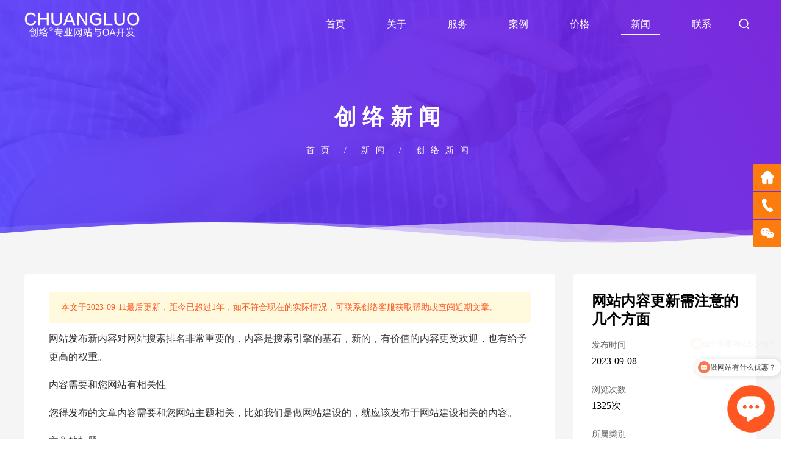

--- FILE ---
content_type: text/html; charset=UTF-8
request_url: https://www.chuangluo.com/news_781.html
body_size: 7403
content:
<!DOCTYPE html>
<html lang="zh-CN">
<head>
    <meta charset="utf-8">
    <title>网站内容更新需注意的几个方面-光明网页设计公司-创络</title>
    <meta name="keywords" content="网站内容更新需注意的几个方面,光明网页设计公司,创络">
    <meta name="description" content="网站发布新内容对网站搜索排名非常重要的，内容是搜索引擎的基石，新的，有价值的内容更受欢迎，也有给予更高的权重">
    <meta name="viewport" content="width=device-width, initial-scale=1, minimum-scale=1, maximum-scale=1">
    <meta content="telephone=no" name="format-detection">
    <meta name="msvalidate.01" content="046AE5CA2779AB6612864F0CDDA1AB3B" />
    <meta name="google-site-verification" content="5jtKQHnEhmppcNSDJxQfQ-rTf_eMdqq1ouZbiiiaW2Q" />
    <link rel="shortcut icon" href="/favicon.ico">
        
    <script type="text/javascript">window.onerror=function(){return true;}</script>
    <script type="speculationrules">
        {
            "prefetch":[{"source":"document", "eagerness":"moderate"}]
        }
    </script>
    
    <!--[if lt IE 9]>
    <script type="text/javascript" src="./templates/js/html5.js"></script>
    <![endif]-->
    <link rel="stylesheet" type="text/css" href="./templates/layui/css/layui.css">
    <link rel="stylesheet" type="text/css" href="./templates/css/iconfont.css">
    <link rel="stylesheet" type="text/css" href="./templates/css/animate.css">
    <link rel="stylesheet" type="text/css" href="./templates/css/slick.min.css">
    <link rel="stylesheet" type="text/css" href="./templates/css/css.css?v=202601201">
    <script>
var _hmt = _hmt || [];
(function() {
  var hm = document.createElement("script");
  hm.src = "https://hm.baidu.com/hm.js?cd785efdbbf4cba2787cb9dabc9b0baa";
  var s = document.getElementsByTagName("script")[0]; 
  s.parentNode.insertBefore(hm, s);
})();
</script>
<script type="text/javascript">
    (function(c,l,a,r,i,t,y){
        c[a]=c[a]||function(){(c[a].q=c[a].q||[]).push(arguments)};
        t=l.createElement(r);t.async=1;t.src="https://www.clarity.ms/tag/"+i;
        y=l.getElementsByTagName(r)[0];y.parentNode.insertBefore(t,y);
    })(window, document, "clarity", "script", "r7dt1c8q1s");
</script></head>
<body>
    <div class="header">
                                                                <div class="go_alpha"><img class="ig-item-bg" src="upload/20230301140030121796.jpg" alt="内页Banner背景图"></div>                        <div class="header_box">
            <div class="header_m">
                <div class="nav_btn wow fadeIn" data-wow-delay="0.1s"><i class="iconfont icon_caidan"></i></div>
                <div class="nav_btn_search wow fadeIn" data-wow-delay="0.2s"><i class="iconfont icon_search"></i></div>
                                <div class="logo_box"><a href="https://www.chuangluo.com"><img src="upload/20250417162740174237.png" alt="深圳做网站建设及网站设计制作开发的网络公司-创络" /><span class="imgmid"></span></a></div>
                                <div class="menu_nav wow fadeIn">
                    <ul>
                        <li><a href="https://www.chuangluo.com">首页</a></li>
                        <li>
                            <a href="https://www.chuangluo.com/about.html">关于</a>
                        </li>
                        <li>
                            <a href="https://www.chuangluo.com/business.html">服务</a>
                            <ul>
                                                                <li class="go_long"><a href="https://www.chuangluo.com/business_1.html"><i class="iconfont icon_html5"></i>网站建设</a></li>
                                                                <li><a href="https://www.chuangluo.com/business_2.html"><i class="iconfont icon_project"></i>小程序开发</a></li>
                                                                <li><a href="https://www.chuangluo.com/business_3.html"><i class="iconfont icon_oa"></i>OA系统定制</a></li>
                                                                <li><a href="https://www.chuangluo.com/business_4.html"><i class="iconfont icon_shop"></i>商城网站</a></li>
                                                                <li><a href="https://www.chuangluo.com/business_5.html"><i class="iconfont icon_weixin"></i>公众号开发</a></li>
                                                                <li><a href="https://www.chuangluo.com/business_6.html"><i class="iconfont icon_server"></i>网站空间</a></li>
                                                                <li><a href="https://www.chuangluo.com/business_7.html"><i class="iconfont icon_domain"></i>域名注册</a></li>
                                                                <li><a href="https://www.chuangluo.com/business_8.html"><i class="iconfont icon_youxiang"></i>企业邮箱</a></li>
                                                                <li><a href="https://www.chuangluo.com/business_9.html"><i class="iconfont icon_huace"></i>企业画册</a></li>
                                                                <li><a href="https://www.chuangluo.com/business_10.html"><i class="iconfont icon_logo"></i>Logo设计</a></li>
                                                                <li><a href="https://www.chuangluo.com/business_11.html"><i class="iconfont icon_shipin"></i>视频制作</a></li>
                                                            </ul>
                        </li>
                        <li>
                            <a href="https://www.chuangluo.com/cases_list_0_0_0_1.html">案例</a>
                            <ul>
                                                                <li class="go_long"><a href="https://www.chuangluo.com/cases_list_0_1_0_1.html"><i class="iconfont icon_html5"></i>网站建设案例</a></li>
                                                                <li><a href="https://www.chuangluo.com/cases_list_0_2_0_1.html"><i class="iconfont icon_project"></i>小程序案例</a></li>
                                                                <li><a href="https://www.chuangluo.com/cases_list_0_3_0_1.html"><i class="iconfont icon_oa"></i>OA开发案例</a></li>
                                                                <li><a href="https://www.chuangluo.com/cases_list_0_4_0_1.html"><i class="iconfont icon_shop"></i>商城案例</a></li>
                                                                <li><a href="https://www.chuangluo.com/cases_list_0_5_0_1.html"><i class="iconfont icon_weixin"></i>公众号案例</a></li>
                                                                <li><a href="https://www.chuangluo.com/cases_list_0_6_0_1.html"><i class="iconfont icon_server"></i>云主机案例</a></li>
                                                                <li><a href="https://www.chuangluo.com/cases_list_0_7_0_1.html"><i class="iconfont icon_domain"></i>域名案例</a></li>
                                                                <li><a href="https://www.chuangluo.com/cases_list_0_8_0_1.html"><i class="iconfont icon_youxiang"></i>企业邮箱案例</a></li>
                                                                <li><a href="https://www.chuangluo.com/cases_list_0_9_0_1.html"><i class="iconfont icon_huace"></i>企业画册案例</a></li>
                                                                <li><a href="https://www.chuangluo.com/cases_list_0_10_0_1.html"><i class="iconfont icon_logo"></i>Logo设计案例</a></li>
                                                                <li><a href="https://www.chuangluo.com/cases_list_0_11_0_1.html"><i class="iconfont icon_shipin"></i>视频制作案例</a></li>
                                                            </ul>
                        </li>
                        <li>
                            <a href="https://www.chuangluo.com/price.html">价格</a>
                            <ul class="small_nav">
                                <li><a href="https://www.chuangluo.com/price.html"><i class="iconfont icon_pro_5"></i>自助报价</a></li>
                                <li><a href="https://www.chuangluo.com/cost.html"><i class="iconfont icon_jiandan"></i>价格构成</a></li>
                            </ul>
                        </li>
                        <li>
                            <a class="active" href="https://www.chuangluo.com/news_list_0_1.html">新闻</a>
                            <ul>
                                                                <li><a class="active" href="https://www.chuangluo.com/news_list_2_1.html"><i class="iconfont icon_xinwen"></i>创络新闻</a></li>
                                                                <li><a href="https://www.chuangluo.com/news_list_1_1.html"><i class="iconfont icon_jiugongge"></i>创络讲堂</a></li>
                                                                <li><a href="https://www.chuangluo.com/news_list_3_1.html"><i class="iconfont icon_pro_8"></i>行业新闻</a></li>
                                                                <li><a href="https://www.chuangluo.com/news_list_4_1.html"><i class="iconfont icon_pro_7"></i>热门话题</a></li>
                                                                <li class="go_long"><a href="https://www.chuangluo.com/news_list_5_1.html"><i class="iconfont icon_tishi"></i>常见问题</a></li>
                                                            </ul>
                        </li>
                        <li>
                            <a href="https://www.chuangluo.com/contact.html">联系</a>
                            <ul class="small_nav">
                                <li><a href="https://www.chuangluo.com/contact.html"><i class="iconfont icon_dianhua"></i>联系方式</a></li>
                                <li><a href="https://www.chuangluo.com/payment.html"><i class="iconfont icon_feiyong"></i>支付方式</a></li>
                            </ul>
                        </li>
                    </ul>
                </div>
            </div>
        </div>
        <div class="nav_box">
            <div class="nav_close">
                <div class="close"><i class="iconfont icon_close"></i></div>
            </div>
            <div class="line"></div>
            <div class="nav_list">
                <ul>
                    <li><a href="https://www.chuangluo.com">首页</a></li>
                    <li>
                        <a href="https://www.chuangluo.com/about.html">关于<div class="icon_right"><i class="iconfont icon_you"></i></div></a>
                    </li>
                    <li>
                        <a href="https://www.chuangluo.com/business.html">服务<div class="icon_right"><i class="iconfont icon_you"></i></div></a>
                        <ul>
                                                        <li><a href="https://www.chuangluo.com/business_1.html">网站建设</a></li>
                                                        <li><a href="https://www.chuangluo.com/business_2.html">小程序开发</a></li>
                                                        <li><a href="https://www.chuangluo.com/business_3.html">OA系统定制</a></li>
                                                        <li><a href="https://www.chuangluo.com/business_4.html">商城网站</a></li>
                                                        <li><a href="https://www.chuangluo.com/business_5.html">公众号开发</a></li>
                                                        <li><a href="https://www.chuangluo.com/business_6.html">网站空间</a></li>
                                                        <li><a href="https://www.chuangluo.com/business_7.html">域名注册</a></li>
                                                        <li><a href="https://www.chuangluo.com/business_8.html">企业邮箱</a></li>
                                                        <li><a href="https://www.chuangluo.com/business_9.html">企业画册</a></li>
                                                        <li><a href="https://www.chuangluo.com/business_10.html">Logo设计</a></li>
                                                        <li><a href="https://www.chuangluo.com/business_11.html">视频制作</a></li>
                                                    </ul>
                    </li>
                    <li>
                        <a href="https://www.chuangluo.com/cases_list_0_0_0_1.html">案例<div class="icon_right"><i class="iconfont icon_you"></i></div></a>
                        <ul>
                                                        <li><a href="https://www.chuangluo.com/cases_list_0_1_0_1.html">网站建设案例</a></li>
                                                        <li><a href="https://www.chuangluo.com/cases_list_0_2_0_1.html">小程序案例</a></li>
                                                        <li><a href="https://www.chuangluo.com/cases_list_0_3_0_1.html">OA开发案例</a></li>
                                                        <li><a href="https://www.chuangluo.com/cases_list_0_4_0_1.html">商城案例</a></li>
                                                        <li><a href="https://www.chuangluo.com/cases_list_0_5_0_1.html">公众号案例</a></li>
                                                        <li><a href="https://www.chuangluo.com/cases_list_0_6_0_1.html">云主机案例</a></li>
                                                        <li><a href="https://www.chuangluo.com/cases_list_0_7_0_1.html">域名案例</a></li>
                                                        <li><a href="https://www.chuangluo.com/cases_list_0_8_0_1.html">企业邮箱案例</a></li>
                                                        <li><a href="https://www.chuangluo.com/cases_list_0_9_0_1.html">企业画册案例</a></li>
                                                        <li><a href="https://www.chuangluo.com/cases_list_0_10_0_1.html">Logo设计案例</a></li>
                                                        <li><a href="https://www.chuangluo.com/cases_list_0_11_0_1.html">视频制作案例</a></li>
                                                    </ul>
                    </li>
                    <li>
                        <a href="https://www.chuangluo.com/price.html">价格<div class="icon_right"><i class="iconfont icon_you"></i></div></a>
                        <ul>
                            <li><a href="https://www.chuangluo.com/price.html">自助报价</a></li>
                            <li><a href="https://www.chuangluo.com/cost.html">价格构成</a></li>
                        </ul>
                    </li>
                    <li>
                        <a class="active" href="https://www.chuangluo.com/news_list_0_1.html">新闻<div class="icon_right"><i class="iconfont icon_you"></i></div></a>
                        <ul>
                                                        <li><a class="active" href="https://www.chuangluo.com/news_list_2_1.html">创络新闻</a></li>
                                                        <li><a href="https://www.chuangluo.com/news_list_1_1.html">创络讲堂</a></li>
                                                        <li><a href="https://www.chuangluo.com/news_list_3_1.html">行业新闻</a></li>
                                                        <li><a href="https://www.chuangluo.com/news_list_4_1.html">热门话题</a></li>
                                                        <li><a href="https://www.chuangluo.com/news_list_5_1.html">常见问题</a></li>
                                                    </ul>
                    </li>
                    <li>
                        <a href="https://www.chuangluo.com/contact.html">联系<div class="icon_right"><i class="iconfont icon_you"></i></div></a>
                        <ul>
                            <li><a href="https://www.chuangluo.com/contact.html">联系方式</a></li>
                            <li><a href="https://www.chuangluo.com/payment.html">支付方式</a></li>
                        </ul>
                    </li>
                </ul>
            </div>
        </div>
        <div class="mask"></div>        <div class="p_banner_box">
                        <div class="p_title_box">创络新闻</div>
            <div class="p_nav_box"><a href="https://www.chuangluo.com">首页</a> / <a href="https://www.chuangluo.com/news_list_0_1.html">新闻</a> / <a href="https://www.chuangluo.com/news_list_2_1.html">创络新闻</a></div>
                    </div>
        <div class="wave_box">
            <div class="wave_2_box"><img src="./templates/images/wave_white.png" alt="白色波浪图形"></div>
            <div class="wave_1_box">
            <div class="wave_1" dir="rtl">
                <img src="./templates/images/wave_grey.png" alt="灰色波浪图形">
                <img src="./templates/images/wave_grey.png" alt="灰色波浪图形">
            </div>
            </div>
            <div class="wave_1_box">
            <div class="wave_2" dir="rtl">
                <img src="./templates/images/wave_white.png" alt="白色波浪图形">
                <img src="./templates/images/wave_white.png" alt="白色波浪图形">
            </div>
            </div>
            <div class="wave_1_box">
            <div class="wave_3" dir="rtl">
                <img src="./templates/images/wave_white.png" alt="白色波浪图形">
                <img src="./templates/images/wave_white.png" alt="白色波浪图形">
            </div>
            </div>
            <div class="wave_1_box">
            <div class="wave_4" dir="rtl">
                <img src="./templates/images/wave_white.png" alt="白色波浪图形">
                <img src="./templates/images/wave_white.png" alt="白色波浪图形">
            </div>
            </div>
        </div>
    </div>
    <div class="full_line_box go_grey set_no_foot_margin">
        <div class="block_box small_m_box">
            <div class="side_box">
                <div class="side_block">
                                        <h1>网站内容更新需注意的几个方面</h1>
                    <div class="title_box">发布时间</div>
                    <div class="cont_box">2023-09-08</div>
                    <div class="title_box">浏览次数</div>
                    <div class="cont_box">1325次</div>
                                        <div class="title_box">所属类别</div>
                    <div class="cont_box"><a href="https://www.chuangluo.com/news_list_0_1.html">新闻</a> - <a href="https://www.chuangluo.com/news_list_2_1.html">创络新闻</a></div>
                                        <div class="title_box">相关标签</div>
                    <div class="tag_box">
                                                <a href="https://www.chuangluo.com/tag_14.html">光明网站设计</a>
                                                <a href="https://www.chuangluo.com/tag_13.html">公明网站设计</a>
                                                <a href="https://www.chuangluo.com/tag_12.html">南山网站制作公司</a>
                                                <a href="https://www.chuangluo.com/tag_11.html">高端定制网站建设公司</a>
                                                <a href="https://www.chuangluo.com/tag_10.html">建立自己的网站</a>
                                                <a href="https://www.chuangluo.com/tag_9.html">好网站建设公司</a>
                                            </div>
                                    </div>
            </div>
                        <div class="detail_box">
                                <div class="tips_box set_foot_margin_10">本文于2023-09-11最后更新，距今已超过1年，如不符合现在的实际情况，可联系创络客服获取帮助或查阅近期文章。</div>
                                <p>网站发布新内容对网站搜索排名非常重要的，内容是搜索引擎的基石，新的，有价值的内容更受欢迎，也有给予更高的权重。</p><p>内容需要和您网站有相关性</p><p>您得发布的文章内容需要和您网站主题相关，比如我们是做网站建设的，就应该发布于网站建设相关的内容。</p><p>文章的标题</p><p>文章标题一定要能吸引用户的关注，当用户看到文章标题后，就能知道网站主要说的是什么，并且关键词要合理的添加到关键词中，这样有利于文章排名。</p><p>内容需要图文并茂</p><p>在发布文章时，不能只有文字，好也要配上相应的图片，所以，在文章中添加图片是非常重要的。但需要注意，图片清晰度必须要高，同时在图片属性中添加上关键词，这样才能让搜索引擎识别。</p><p>网站内容定时更新</p><p>除了前网站网页设计外，在后期的运营过程中，网站内容要做到定时更新，更新好是有规律和目的的去持续性工作，保持更新有利于维持用户流量。这样可以吸引蜘蛛来爬取网站内容，从而提升网站的排名。</p><p>更新网站内容的频率</p><p>小编认为每次更新网站内容3条左右，每周3-5次。</p><p>对于网站的后期管理，每天做好定时的更新就好了，保持内容持续输出才会获得关注，才能让网站更好地发展下去。</p>
            </div>
                    </div>
        <div class="p_list">
            <a class="active hover_shadow" href="https://www.chuangluo.com/news_782.html" title="网站建设价格为什么差别那么大">上一条</a>            <a class="active hover_shadow" href="https://www.chuangluo.com/news_list_2_1.html" title="返回创络新闻列表页">返回目录</a>            <a class="active hover_shadow" href="https://www.chuangluo.com/news_765.html" title="网站建设一般步骤有哪些">下一条</a>        </div>
    </div>
    <div class="full_line_box">
        <div class="block_box">
            <div class="i_top_title"><i class="iconfont icon_t_zuo"></i> 更多阅读选择 <i class="iconfont icon_t_you"></i></div>
            <div class="i_title">相关文章</div>
            <div class="i_sub_title">我们推荐了一些您可能也会感兴趣的文章</div>
            <div class="tab_cont_box">
                <div class="i_new_box">
                    <div class="i_new_box_left">
                        <div class="i_img_new_box0 wow fadeIn" data-wow-delay="0.1s">
                                                                                    <div class="i_new_one">
                                <a href="https://www.chuangluo.com/news_816.html">
                                <div class="new_img"><img src="upload/20240903111533795085.jpg" alt="视频演示网站后台如何修改公司简介的内容"></div>
                                <div class="new_text_box">
                                    <div class="new_title">视频演示网站后台如何修改公司简介的内容</div>
                                    <div class="new_time">2024-09-03</div>
                                    <div class="new_info">尊敬的客户您好，感谢您选择创络科技，作为您的网络服务供应商，我们将竭诚为您服务，本视频将为您演示网站后台如何管理单页型栏目的内容，例如：关于我们、联系我们等！</div>
                                </div>
                                </a>
                            </div>
                                                                                                                <div class="i_new_one">
                                <a href="https://www.chuangluo.com/news_786.html">
                                <div class="new_img"><img src="upload/20231010082702881327.jpg" alt="网站设计中要注意的图文混排技巧和内容"></div>
                                <div class="new_text_box">
                                    <div class="new_title">网站设计中要注意的图文混排技巧和内容</div>
                                    <div class="new_time">2023-10-10</div>
                                    <div class="new_info">进行网站设计不能够随意的在网上找相关的图片敷衍了事，需要我们专业的设计师根据企业提供的资料等企业发展找出相对应的图片进行设计，让这些图片在品质、质感、整体的视觉效果分析等方面做一个提升。</div>
                                </div>
                                </a>
                            </div>
                                                                                                                <div class="i_new_one">
                                <a href="https://www.chuangluo.com/news_741.html">
                                <div class="new_img"><img src="upload/20230419164316986381.jpg" alt="网站的内容更新需要注意的问题"></div>
                                <div class="new_text_box">
                                    <div class="new_title">网站的内容更新需要注意的问题</div>
                                    <div class="new_time">2023-04-14</div>
                                    <div class="new_info">网站发布新内容对网站搜索排名非常重要的，内容是搜索引擎的基石，有价值的内容更受欢迎，也有给予更高的权重。</div>
                                </div>
                                </a>
                            </div>
                                                                                                                                                                                                                                                                                                                                                                                                                                </div>
                        <div class="pagination_new0 wow fadeIn" data-wow-delay="0.8s"></div>
                    </div>
                    <div class="i_txt_new_box">
                                                                                                                                                                                                                        <div class="txt_new_one wow fadeIn" data-wow-delay="0.1s">
                            <a href="https://www.chuangluo.com/news_735.html">
                                <div class="txt_new_title">深圳网站维护会涉及到哪些内容</div>
                                <div class="txt_new_time">2023-03-24</div>
                                <div class="txt_new_cont">网站维护是一个很重要的事情，只有网站做好维护才能带来流量，那么创络科技小编告诉你网站维护涉及的内容主要有如下几个重点层面：</div>
                            </a>
                        </div>
                                                                                                <div class="txt_new_one wow fadeIn" data-wow-delay="0.1s">
                            <a href="https://www.chuangluo.com/news_708.html">
                                <div class="txt_new_title">营销型网站建设主要的核心内容分析</div>
                                <div class="txt_new_time">2022-12-16</div>
                                <div class="txt_new_cont">在深圳营销网站建设过程中，每个网站都有自己的核心主题，代表网站的专业知识、产品和服务内容。内容是网站核心建设的重要基石，因此网站突出核心内容尤为重要.</div>
                            </a>
                        </div>
                                                                                                <div class="txt_new_one wow fadeIn" data-wow-delay="0.1s">
                            <a href="https://www.chuangluo.com/news_691.html">
                                <div class="txt_new_title">网站建设中日常维护主要内容介绍</div>
                                <div class="txt_new_time">2022-12-07</div>
                                <div class="txt_new_cont">网站建设以及运营是进行网络营销的重要方法，也是提升客户以及公众对企业了解和认知的关键渠道。企业加强对网站建设管理，充分发挥网站的作用.</div>
                            </a>
                        </div>
                                                                                                <div class="txt_new_one wow fadeIn" data-wow-delay="0.1s">
                            <a href="https://www.chuangluo.com/news_689.html">
                                <div class="txt_new_title">网站建设的内容如何直接影响用户体验</div>
                                <div class="txt_new_time">2022-12-07</div>
                                <div class="txt_new_cont">说起网站建设，很多人首先想到的可能就是绚丽的网页设计，炫动的动画音效。尤其对于不懂得网站建设和网络营销的人来说，认为网站建设就是网页设计，其实际上并非如此。</div>
                            </a>
                        </div>
                                                                                                <div class="txt_new_one wow fadeIn" data-wow-delay="0.1s">
                            <a href="https://www.chuangluo.com/news_648.html">
                                <div class="txt_new_title">网站设计完成后为什么要不断更新网站内容</div>
                                <div class="txt_new_time">2022-07-27</div>
                                <div class="txt_new_cont">网站设计是一个很重要的事情,无论是什么类型的网站,都需要持续更新网站文章,这样网站在搜索引擎里面才能有好的排名。而有的网站设计完成了, 就没再去进行更新，这样链接就少之又少，对排名没有任何好处的。</div>
                            </a>
                        </div>
                                                                                                <div class="txt_new_one wow fadeIn" data-wow-delay="0.1s">
                            <a href="https://www.chuangluo.com/news_639.html">
                                <div class="txt_new_title">重点考虑这三点内容可以使网站设计变得更加出众</div>
                                <div class="txt_new_time">2022-07-21</div>
                                <div class="txt_new_cont">最近的几十年中几乎很多公司为争夺互联网的市场，纷纷建立公司网站。所以有很多企业建立网站却是为了赶上这股风潮，而一些企业网站设计得实在是令人眼花缭乱，这样做不但没有给企业带来好处，反而有损企业的形象。</div>
                            </a>
                        </div>
                                                                    </div>
                </div>
            </div>
        </div>
    </div>
    <div class="full_line_box purple_bg footer_box">
        <div class="wave_top" dir="rtl">
            <img src="./templates/images/wave_white_top.png" alt="白色头部波浪图形">
            <img src="./templates/images/wave_white_top.png" alt="白色头部波浪图形">
        </div>
        <div class="block_box">
            <div class="feed_box wow fadeInUp" data-wow-delay="0.1s">
                <div class="feed_title">来一份专业的网站建设方案，参考一下？</div>
                <form class="feed_form layui-form" id="feed_form">
                    <input class="big_input" type="number" required lay-verify="required" lay-reqText="请正确填写11位手机号" name="cl_tel" maxlength="11" placeholder="输入手机号，专业顾问将很快与您联系！">
                    <button class="big_btn layui-btn-danger" lay-submit lay-filter="feed_submit">确定</button>
                </form>
            </div>
            <div class="foot_nav_box">
                <ul>
                    <li>
                        <span>主营业务</span>
                        <ul>
                                                        <li><a href="https://www.chuangluo.com/business_1.html">网站建设</a></li>
                                                        <li><a href="https://www.chuangluo.com/business_2.html">小程序开发</a></li>
                                                        <li><a href="https://www.chuangluo.com/business_3.html">OA系统定制</a></li>
                                                        <li><a href="https://www.chuangluo.com/business_4.html">商城网站</a></li>
                                                        <li><a href="https://www.chuangluo.com/business_5.html">公众号开发</a></li>
                                                        <li><a href="https://www.chuangluo.com/business_6.html">网站空间</a></li>
                                                        <li><a href="https://www.chuangluo.com/business_7.html">域名注册</a></li>
                                                        <li><a href="https://www.chuangluo.com/business_8.html">企业邮箱</a></li>
                                                        <li><a href="https://www.chuangluo.com/business_9.html">企业画册</a></li>
                                                        <li><a href="https://www.chuangluo.com/business_10.html">Logo设计</a></li>
                                                        <li><a href="https://www.chuangluo.com/business_11.html">视频制作</a></li>
                                                    </ul>
                    </li>
                    <li>
                        <span>网站案例</span>
                        <ul>
                                                        <li><a href="https://www.chuangluo.com/cases_list_0_0_1_1.html">LED</a></li>
                                                        <li><a href="https://www.chuangluo.com/cases_list_0_0_2_1.html">五金</a></li>
                                                        <li><a href="https://www.chuangluo.com/cases_list_0_0_3_1.html">单位</a></li>
                                                        <li><a href="https://www.chuangluo.com/cases_list_0_0_4_1.html">自动化设备</a></li>
                                                        <li><a href="https://www.chuangluo.com/cases_list_0_0_5_1.html">电子</a></li>
                                                        <li><a href="https://www.chuangluo.com/cases_list_0_0_6_1.html">塑胶模具</a></li>
                                                        <li><a href="https://www.chuangluo.com/cases_list_0_0_7_1.html">物流</a></li>
                                                        <li><a href="https://www.chuangluo.com/cases_list_0_0_8_1.html">化工</a></li>
                                                        <li><a href="https://www.chuangluo.com/cases_list_0_0_9_1.html">服务业</a></li>
                                                        <li><a href="https://www.chuangluo.com/cases_list_0_0_10_1.html">制造业</a></li>
                                                    </ul>
                    </li>
                    <li>
                        <span>新闻中心</span>
                        <ul>
                                                        <li><a href="https://www.chuangluo.com/news_list_2_1.html">创络新闻</a></li>
                                                        <li><a href="https://www.chuangluo.com/news_list_1_1.html">创络讲堂</a></li>
                                                        <li><a href="https://www.chuangluo.com/news_list_3_1.html">行业新闻</a></li>
                                                        <li><a href="https://www.chuangluo.com/news_list_4_1.html">热门话题</a></li>
                                                        <li><a href="https://www.chuangluo.com/news_list_5_1.html">常见问题</a></li>
                                                    </ul>
                    </li>
                    <li>
                        <span>关于我们</span>
                        <ul>
                            <li><a href="https://www.chuangluo.com/price.html">自助报价</a></li>
                            <li><a href="https://www.chuangluo.com/cost.html">价格构成</a></li>
                            <li><a href="https://www.chuangluo.com/about.html">关于我们</a></li>
                        </ul>
                    </li>
                    <li>
                        <span>联系创络</span>
                        <ul>
                            <li><a href="https://www.chuangluo.com/contact.html">联系方式</a></li>
                            <li><a href="https://www.chuangluo.com/payment.html">支付方式</a></li>
                                                        <li><strong class="btn_oa_login wechat_login_btn">员工登录</strong></li>
                                                    </ul>
                    </li>
                </ul>
                <div class="foot_qr_box">
                                        <div class="qr_box"><img src="upload/20230224094135530705.jpg" alt="创络建站客服二维码"><div class="qr_tips">不出售过期域名</div></div>
                                        <div class="qr_txt"><div class="inner_mid_box">24小时服务电话<br><strong>0755-23698839</strong><br><strong>134-1757-3710</strong><br><strong>132-6576-8769</strong></div></div>
                </div>
            </div>
            <div class="copyright_box">地址：深圳市光明区公明松柏路稳联商务大厦7楼 电话：0755-23698839 <a href="http://beian.miit.gov.cn" target="_blank" rel="nofollow noopener noreferrer">粤ICP备11019076号</a> 粤公网安备44031102000235号<br />深圳市创络科技有限公司 版权所有 &copy; All rights reserved.<br /> <script>
(function(){
    var bp = document.createElement('script');
    var curProtocol = window.location.protocol.split(':')[0];
    if (curProtocol === 'https') {
        bp.src = 'https://zz.bdstatic.com/linksubmit/push.js';
    }
    else {
        bp.src = 'http://push.zhanzhang.baidu.com/push.js';
    }
    var s = document.getElementsByTagName("script")[0];
    s.parentNode.insertBefore(bp, s);
})();
</script></div>
        </div>
    </div>
    <div class="foot_kefu">
        <div class="foot_kefu_one"><a href="https://www.chuangluo.com"><i class="iconfont icon_shouye"></i></a></div>
        <div class="foot_kefu_one"><a href="https://www.chuangluo.com/price.html"><i class="iconfont icon_feiyong"></i></a></div>
        <div class="foot_kefu_one"><a href="tel:0755-23698839"><i class="iconfont icon_dianhua"></i></a></div>
    </div>
    <script type="text/javascript" src="./templates/js/jquery.js"></script>
    <script type="text/javascript" src="./templates/layui/layui.js"></script>
    <script type="text/javascript" src="./templates/js/slick.min.js"></script>
    <script type="text/javascript" src="./templates/js/wow.js"></script>
    <script type="text/javascript" src="./templates/js/pack.js?v=20260120"></script>
                <style>
.cl_kefu_one{background-color:#FB7D10;}
.cl_kefu_one:hover{background-color:#62B651;}
.cl_kefu_title{background-color:#62B651;}
.qr_menu ul li:hover{color:#62B651;}
.qr_menu ul li a:hover{color:#62B651;}
</style>
<div class="kefu_tools">
	<div class="cl_kefu_one go_radius_1"><a href="https://www.chuangluo.com"><i class="iconfont icon_shouye"></i></a></div>

	<div class="cl_kefu_one">
		<i class="iconfont icon_dianhua"></i>
		<div class="qr_menu">
			<div class="cl_kefu_title go_radius_1">客服电话</div>
			<ul>
								<li>0755-23698839</li>
								<li>134-1757-3710</li>
								<li>132-6576-8769</li>
							</ul>
		</div>
	</div>

	<div class="cl_kefu_one cl_kefu_wx go_radius_2">
		<i class="iconfont icon_weixin"></i>
		<div class="qr_img">
			<div class="qr_img_box"><img src="upload/20230224094135530705.jpg" alt="创络建站客服二维码"><div class="qr_tips_n">不出售过期域名</div></div>
			<div class="cl_kefu_title go_radius_3">微信咨询</div>
		</div>
	</div>

	<div class="cl_kefu_one go_radius_3" id="cl_gotop"><i class="iconfont icon_dingbu"></i></div>
</div>    </body>
</html>

--- FILE ---
content_type: text/css
request_url: https://www.chuangluo.com/templates/css/iconfont.css
body_size: 852
content:
@font-face {
  font-family: "iconfont"; /* Project id 3540731 */
  src: url('iconfont.woff2?t=1677466708605') format('woff2'),
       url('iconfont.woff?t=1677466708605') format('woff'),
       url('iconfont.ttf?t=1677466708605') format('truetype');
}

.iconfont {
  font-family: "iconfont" !important;
  font-size: 16px;
  font-style: normal;
  -webkit-font-smoothing: antialiased;
  -moz-osx-font-smoothing: grayscale;
}

.icon_wuliu:before {
  content: "\e618";
}

.icon_shijian:before {
  content: "\e6c8";
}

.icon_zengsong:before {
  content: "\e66e";
}

.icon_kuai:before {
  content: "\e655";
}

.icon_shengji:before {
  content: "\e644";
}

.icon_jiandan:before {
  content: "\e639";
}

.icon_zishiying:before {
  content: "\e7c8";
}

.icon_tishi:before {
  content: "\e617";
}

.icon_srcb:before {
  content: "\e96b";
}

.icon_alipay:before {
  content: "\e68a";
}

.icon_icbc:before {
  content: "\e610";
}

.icon_ccb:before {
  content: "\e613";
}

.icon_boc:before {
  content: "\e61a";
}

.icon_abc:before {
  content: "\e6b8";
}

.icon_shouji:before {
  content: "\e6c5";
}

.icon_tupian:before {
  content: "\e6b2";
}

.icon_bg6:before {
  content: "\e745";
}

.icon_tuisong:before {
  content: "\e60d";
}

.icon_neilian:before {
  content: "\e64b";
}

.icon_sitemap:before {
  content: "\e627";
}

.icon_shangchuan:before {
  content: "\e65c";
}

.icon_beian:before {
  content: "\e6a9";
}

.icon_php:before {
  content: "\ec17";
}

.icon_huace:before {
  content: "\e731";
}

.icon_logo:before {
  content: "\e643";
}

.icon_shipin:before {
  content: "\e622";
}

.icon_haibao:before {
  content: "\e6c4";
}

.icon_oa:before {
  content: "\e6c6";
}

.icon_html5:before {
  content: "\e60b";
}

.icon_shop:before {
  content: "\e680";
}

.icon_server:before {
  content: "\e60c";
}

.icon_project:before {
  content: "\e668";
}

.icon_domain:before {
  content: "\e65a";
}

.icon_dui:before {
  content: "\e68b";
}

.icon_youxiang:before {
  content: "\e632";
}

.icon_yuyin:before {
  content: "\e6e1";
}

.icon_hongbao:before {
  content: "\e63a";
}

.icon_play:before {
  content: "\ea82";
}

.icon_t_you:before {
  content: "\e60e";
}

.icon_t_zuo:before {
  content: "\e60f";
}

.icon_pro_2:before {
  content: "\e609";
}

.icon_pro_6:before {
  content: "\e62d";
}

.icon_pro_4:before {
  content: "\e63e";
}

.icon_pro_3:before {
  content: "\e66b";
}

.icon_pro_5:before {
  content: "\e628";
}

.icon_pro_7:before {
  content: "\e650";
}

.icon_pro_8:before {
  content: "\e612";
}

.icon_pro_1:before {
  content: "\e634";
}

.icon_dingzhi:before {
  content: "\e62c";
}

.icon_feiyong:before {
  content: "\e607";
}

.icon_feiji:before {
  content: "\e70e";
}

.icon_kexin:before {
  content: "\e62a";
}

.icon_weixin:before {
  content: "\e649";
}

.icon_qq:before {
  content: "\e600";
}

.icon_dingbu:before {
  content: "\e60a";
}

.icon_dianhua:before {
  content: "\e7da";
}

.icon_skype:before {
  content: "\e8e6";
}

.icon_shouye:before {
  content: "\e601";
}

.icon_saomiao:before {
  content: "\eca6";
}

.icon_gengduo:before {
  content: "\e623";
}

.icon_us:before {
  content: "\e603";
}

.icon_tongzhi:before {
  content: "\e6c7";
}

.icon_caidan:before {
  content: "\e629";
}

.icon_you:before {
  content: "\e602";
}

.icon_zuo:before {
  content: "\eca7";
}

.icon_weizhi:before {
  content: "\e616";
}

.icon_weixin_color:before {
  content: "\e659";
}

.icon_skype_color:before {
  content: "\e604";
}

.icon_qq_color:before {
  content: "\e64d";
}

.icon_close:before {
  content: "\e605";
}

.icon_jiugongge:before {
  content: "\e62b";
}

.icon_xinwen:before {
  content: "\e871";
}

.icon_fenzhi:before {
  content: "\e692";
}

.icon_xiazai:before {
  content: "\e63d";
}

.icon_search:before {
  content: "\e608";
}

.icon_wangwang_color:before {
  content: "\e69a";
}

.icon_yuyan:before {
  content: "\e6fa";
}

.icon_whatsapp:before {
  content: "\e8ec";
}



--- FILE ---
content_type: text/css
request_url: https://www.chuangluo.com/templates/css/css.css?v=202601201
body_size: 13166
content:
@charset "utf-8";
/* 版权所有 创络科技 */
/* 一封信：给想仿站的朋友*／
/* https://www.chuangluo.com/news_507.html */
html,body{-webkit-text-size-adjust: 100%; -webkit-tap-highlight-color: rgba(0, 0, 0, 0);}
*html{background-image:url("about:blank"); background-attachment:fixed;}
body{word-wrap:break-word; margin:0px; padding:0px; font: 300 0.9em/1.8 Microsoft Yahei, 微软雅黑; overflow-x: hidden; *position: relative;}
ul,ol{list-style:none;}
a{text-decoration: none;color: #000;-webkit-tap-highlight-color:rgba(255,0,0,0);}
a:hover{-webkit-tap-highlight-color: transparent;}
p {display: block; margin-block-start: 1em; margin-block-end: 1em; margin-inline-start: 0px; margin-inline-end: 0px;}
img{border:0px;}
input,textarea{font-size: 16px;resize: none;outline: none;-webkit-appearance:none;}
:focus{outline: none;}
input[type="button"], input[type="submit"], input[type="reset"], input[type="text"]{-webkit-appearance: none;}
input::-webkit-outer-spin-button, input::-webkit-inner-spin-button {-webkit-appearance: none;}
input[type="number"]{-moz-appearance: textfield;}
textarea{-webkit-appearance: none;}
:root{
	/*蓝紫色*/
	--bgColor: linear-gradient(60deg, rgba(83, 62, 254, 1) 0%, rgba(111, 22, 220, 1) 100%);
	--color: rgba(90, 73, 248, 1);
	--colorAlpha: rgba(90, 73, 248, 0.2);
	/*橙色*/
	--bgColorOrange: linear-gradient(60deg, rgba(254, 175, 94, 1) 0%, rgba(255, 76, 38, 1) 100%);
	--colorOrange: rgba(254, 120, 60, 1);
	--colorAlphaOrange: rgba(254, 175, 94, 0.2);
	/*红色*/
	--bgColorRed: linear-gradient(60deg, rgba(252, 89, 59, 1) 0%, rgba(254, 72, 51, 1) 100%);
	--colorRed: rgba(250, 75, 70, 1);
	--colorAlphaRed: rgba(250, 75, 70, 0.2);
	/*粉色*/
	--bgColorPink: linear-gradient(60deg, rgba(239, 136, 189, 1) 0%, rgba(239, 127, 171, 1) 100%);
	--colorPink: rgba(239, 132, 180, 1);
	--colorAlphaPink: rgba(239, 132, 180, 0.2);
	/*蓝色*/
	--bgColorBlue: linear-gradient(60deg, rgba(46, 97, 224, 1) 20%, rgba(117, 224, 247, 1) 100%);
	--colorBlue: rgba(80, 160, 232, 1);
	--colorAlphaBlue: rgba(80, 160, 232, 0.2);
	/*灰色*/
	--bgColorGrey: linear-gradient(60deg, rgba(99, 99, 99, 1) 20%, rgba(33, 33, 33, 1) 100%);
	--colorGrey: rgba(66, 66, 66, 1);
	--colorAlphaGrey: rgba(66, 66, 66, 0.2);
}
.imgmid{display:inline-block; *display:inline; *zoom:1; height:100%; width:1px; margin-left:-1px; vertical-align:middle; font-size: 0px;}
.cle{clear:both; width:0; height:0; display:block; overflow:hidden; font-size:0px;}
.hover_shadow{position: relative; top: 0; z-index: 888; -webkit-transition: box-shadow, top 0.2s linear;-moz-transition: box-shadow, top 0.2s linear;-ms-transition: box-shadow, top 0.2s linear;-o-transition: box-shadow, top 0.2s linear;transition: box-shadow, top 0.2s linear;}
.hover_shadow:hover{top: -4px; box-shadow: 0 10px 20px rgba(0,0,0,0.15); transition: translate3d(0, -2px, 0); z-index: 999;}
.show_scan_ok{padding: 40px; line-height: 22px; background-color: #3da536; color: #fff; text-align: center;}
.show_scan_warm{padding: 40px; line-height: 22px; background-color: #FFB800; color: #fff; text-align: center;}
.show_scan_danger{padding: 40px; line-height: 22px; background-color: #FF5722; color: #fff; text-align: center;}
.tips_name{display: block; font-size: 26px; font-weight: bold; line-height: 28px; padding-bottom: 20px;}
.for_scan_tip{display: block; font-size: 14px;}
.ok_btn .layui-layer-btn a.layui-layer-btn0{background-color: #3da536; border-color: #3da536;}
.warm_btn .layui-layer-btn a.layui-layer-btn0{background-color: #FFB800; border-color: #FFB800;}
.danger_btn .layui-layer-btn a.layui-layer-btn0{background-color: #FF5722; border-color: #FF5722;}

.height_500{height:580px;}
.go_full_height{height:100%;}
.go_half_height{height:50%;}
.box_big_8{border-radius:5px; color:#000; width:calc(100% - 30px); height:100%; overflow:hidden; position:relative;}
.set_left_margin_30{margin-left:30px;}
.box_small_top{border-radius:5px; color:#000; width:100%; height:calc(100% - 15px); overflow:hidden; position:relative;}
.box_small_foot{border-radius:5px; color:#000; width:100%; margin-top:15px; height:calc(100% - 15px); overflow:hidden; position:relative;}
.bg_icon_box i:nth-child(8n+1){position:absolute; right:10px; top:50%; font-size:180px; margin-top:-90px; text-align:right; line-height:100%; color:rgba(255, 255, 255, 0.1);}
.bg_icon_box i:nth-child(8n+2){position:absolute; left:-140px; top:50%; font-size:360px; margin-top:-180px; line-height:100%; color:rgba(255, 255, 255, 0.3);}
.ig-item-bg{position: absolute; left: 0; top: 0; width: 100%; height: 100%; -o-object-fit: cover; object-fit: cover; transition: transform 1s;}
.box_big_8:hover .ig-item-bg{transform: scale(1.05);}
.box_small_top:hover .ig-item-bg{transform: scale(1.05);}
.box_small_foot:hover .ig-item-bg{transform: scale(1.05);}
.header{position: relative; background: var(--bgColor);}
.row_pos{position:absolute; z-index:1; width:100%; height:100%; font-size:16px; padding:50px; box-sizing:border-box; display: flex; align-items: center; color:#fff;}
.row_pos a{color:#fff;}
.mid_box{width:100%;}
.center_pos{text-align:center;}
.left_pos{text-align:left;}
.row_pos h3{display:block; width:100%; font-size:36px; font-weight:bold;}
.sort_bg_box{color:#fff;}
.sort_bg_1{background:#5FB878;}
.sort_bg_2{background:#5450ee;}
.sort_bg_3{background:#FF5722;}
.sort_bg_4{ background: var(--bgColor);}
.sort_bg_5{background:#54ab6e;}
.sort_bg_6{background:#626be8;}
.sort_bg_7{background:#f0794f;}
.sort_bg_8{background:#52b3f9;}
.roll_top_left_1{width:700px; height:700px; background:rgba(255, 255, 255, 0.1); position:absolute; left:-350px; top:-350px; border-radius:50%; -webkit-transition: all 0.45s linear;-moz-transition: all 0.45s linear;-ms-transition: all 0.45s linear;-o-transition: all 0.45s linear;transition: all 0.45s linear;}
.roll_top_left_2{width:500px; height:500px; background:rgba(255, 255, 255, 0.1); position:absolute; left:-250px; top:-250px; border-radius:50%; -webkit-transition: all 0.55s linear;-moz-transition: all 0.55s linear;-ms-transition: all 0.55s linear;-o-transition: all 0.55s linear;transition: all 0.55s linear;}
.roll_top_left_3{width:300px; height:300px; background:rgba(255, 255, 255, 0.1); position:absolute; left:-150px; top:-150px; border-radius:50%; -webkit-transition: all 0.65s linear;-moz-transition: all 0.65s linear;-ms-transition: all 0.65s linear;-o-transition: all 0.65s linear;transition: all 0.65s linear;}
.roll_foot_right_1{width:500px; height:500px; background:rgba(255, 255, 255, 0.1); position:absolute; right:-250px; bottom:-250px; border-radius:50%; -webkit-transition: all 0.35s linear;-moz-transition: all 0.35s linear;-ms-transition: all 0.35s linear;-o-transition: all 0.35s linear;transition: all 0.35s linear;}
.roll_foot_right_2{width:350px; height:350px; background:rgba(255, 255, 255, 0.1); position:absolute; right:-175px; bottom:-175px; border-radius:50%; -webkit-transition: all 0.45s linear;-moz-transition: all 0.45s linear;-ms-transition: all 0.45s linear;-o-transition: all 0.45s linear;transition: all 0.45s linear;}
.roll_foot_right_3{width:200px; height:200px; background:rgba(255, 255, 255, 0.1); position:absolute; right:-100px; bottom:-100px; border-radius:50%; -webkit-transition: all 0.55s linear;-moz-transition: all 0.55s linear;-ms-transition: all 0.55s linear;-o-transition: all 0.55s linear;transition: all 0.55s linear;}

.header_box{width: 100%;height: 80px; z-index: 999; position:relative;}
.header_box .header_m{width: 96%; max-width: 1440px; height: 100%;margin: 0 auto;}
.logo_box{width: 60%; max-width: 320px; height: 100%;float: left;overflow: hidden;}
.logo_box img{vertical-align: middle; max-width: 100%; max-height: 50%;}

.go_grey{background: #f5f5f5;}

/* PC导航 */
.menu_nav{width: auto; height: 100%; padding-top: 0px; position: relative; float: right; z-index: 88888; display: block;}
.menu_nav>ul{width: 100%; margin: 0;padding: 0;}
.menu_nav>ul>li{width: auto; height: 30px; padding: 25px 0px; float: left;text-align: center;position: relative;}
.menu_nav>ul>li>a{width: auto; min-width: 64px; height: 30px; line-height: 30px; display: block; position: relative; z-index: 88888; color: #fff; margin:0 18px; font-size: 16px;}
.menu_nav>ul>li:hover>a{border-bottom: 2px solid rgba(255, 255, 255, .2); color: #fff;}
.menu_nav>ul>li>a.active{border-bottom: 2px solid #fff; color: #fff;}
.menu_nav>ul>li>ul{width: calc(420% - 20px);height: auto; background: #fff; position: absolute; top: 100%; left: -160%; padding:10px; visibility: hidden; opacity: 0; margin-top: -5px; box-shadow: 0 10px 10px rgba(0, 0, 0, 0.15); border-radius: 3px; -webkit-transition: all .3s; -moz-transition: all .3s; -ms-transition: all .3s; -o-transition: all .3s; transition: all .3s;}
.menu_nav>ul>li:hover>ul{margin-top: 0; opacity: 1; visibility: initial;}
.menu_nav>ul>li>ul li{position:relative; display: block; width: calc(33.33% - 10px); float:left; height:auto; margin:5px; text-align: center; height: auto; line-height: 20px; border: 0;font-size: 14px;color: #333; vertical-align: middle;}
.menu_nav>ul>li>ul li.go_long{width: calc(66.66% - 10px);}
.menu_nav>ul>li>ul li>a{display:block; width:100%; border-radius:5px; background:#f5f5f5; color:#333; box-sizing:border-box; padding: 15px 10px; font-size:14px; border:solid 1px #f5f5f5;}
.menu_nav>ul>li>ul li>a i{color:#999; font-size:20px;}
.menu_nav>ul>li>ul li>a i::after{content: ""; display: block; padding-bottom:2px;}
.menu_nav>ul>li>ul li:hover>a{background: #f5f5f5; color: var(--color); border:solid 1px var(--color);}
.menu_nav>ul>li>ul li:hover>a i{color: var(--color);}
.menu_nav>ul>li>ul li>a.active{background: var(--color); color:#fff; border:solid 1px var(--color);}
.menu_nav>ul>li>ul li>a.active i{color:#fff;}
.menu_nav>ul>li>ul li ul{width: 100%;height: auto; position: absolute; left: 100%; margin-left: -6px; top: 0; visibility: hidden; opacity: 0; background: #fff;border-bottom: 1px solid #e9e9e9; box-shadow: 0 10px 10px rgba(0, 0, 0, 0.15); border-radius: 3px; -webkit-transition: all .3s; -moz-transition: all .3s; -ms-transition: all .3s; -o-transition: all .3s; transition: all .3s;}
.menu_nav>ul>li>ul li:hover>ul{margin-left: 1px; opacity: 1; visibility: initial;}
.menu_nav>ul>li>ul.small_nav{width: calc(300% - 30px); left: -100%;}
.menu_nav>ul>li>ul.small_nav li{width: calc(50% - 10px);}

/*移动端菜单*/
.nav_btn{width: 40px; height: 60px; line-height: 60px; float: right; z-index: 88888; color: #fff; text-align: center; display: none;}
.nav_btn i{font-size: 24px;}
.nav_btn_search{width: 40px; height: 80px; line-height: 80px; float: right; z-index: 88888; color: #fff; text-align: center; cursor: pointer;}
.nav_btn_search i{font-size: 20px; -webkit-transition: all 0.15s linear;-moz-transition: all 0.15s linear;-ms-transition: all 0.15s linear;-o-transition: all 0.15s linear;transition: all 0.15s linear;}
.nav_btn_search:hover i{font-size: 24px;}

/* 手机导航 */
.nav_box{width: 50%; max-width: 300px; height: 100%;position: fixed;top: 0;left: -70%;z-index: 99999;background: rgba(255, 255, 255, 1);overflow: hidden;overflow-y: auto; border-radius: 0 10px 10px 0;}
.nav_close{width: 100%;height: 71px;box-sizing: border-box;padding: 0 20px;border-bottom: 1px solid #f5f5f5;overflow: hidden;}
.nav_close .close{width: 100%; height: 100%; float: right; overflow: hidden; line-height: 70px; text-align: right;}
.nav_close .close i{color: var(--color); font-size: 24px;}

.nav_list{width: 100%;height: auto;overflow: hidden;}
.nav_list ul{margin: 0;padding: 0;overflow: hidden;}
.nav_list ul li{width: 100%;height: auto;border-bottom: 1px solid #f5f5f5;overflow: hidden;}
.nav_list ul li:last-child{border: 0;}
.nav_list ul li a{width: 100%;height: auto;display: block; color: #333; box-sizing: border-box; padding: 20px 45px 20px 20px; font-size: 16px;position: relative;overflow: hidden;}
.nav_list ul li a .icon_right{width: 20px;height: 40px;position: absolute;top: 50%;right: 20px;margin: -20px 0 0;z-index: 2;line-height: 40px;text-align: center;font-size: 14px;color: #999;overflow: hidden;}
.nav_list>ul>li>a.active{background: var(--bgColor);color: #fff;}
.nav_list>ul>li>a>i{margin-right: 10px; color: #999;}
.nav_list>ul>li>a.active>i{color: #fff;}
.nav_list ul li a.active .icon_right{color: #fff;}
.nav_list ul li ul{display: none;background: rgba(0,0,0,0.05);}
.nav_list ul li ul li{border: 0;}
.nav_list ul li ul li a{font-size: 14px; color: #333; padding: 15px 20px 15px 20px; vertical-align: middle;}
.nav_list ul li ul li a span{color: #fff; display: inline-block; width: 14px; height: 14px; background: #ff6700; font-size: 9px; border-radius: 50%; text-align: center; line-height: 14px; margin-left: 6px;vertical-align:text-top;}
.nav_list ul li ul li a.active{background: none;color: var(--color);}
.nav_list ul li ul li ul li a{padding: 15px 20px 15px 40px;font-size: 12px;color: #999;}
.nav_list ul li ul li ul li ul li a{padding: 15px 20px 15px 50px;font-size: 12px;color: #999;}

.mask{width: 100%;height: 100%;background: rgba(0, 0, 0, 0.6);position: fixed;top: 0;left: 0;z-index: 9999;display: none;}

.banner_box{width: 96%; max-width: 1440px; height: auto; margin: 0 auto;}
.left_text{width: 55%; height: 700px; float: left; color: #fff; display: flex; align-items: center; margin-bottom:60px;}
.text_level_1{font-size: 18px; line-height: 28px;}
.text_level_1 i{font-size: 18px; padding-right: 6px;}
.text_level_1 h2{font-size: 18px; line-height:28px; display:inline-block;}
.text_level_2{font-size: 28px; font-weight: bold;}
.text_level_2 h3{font-size: 28px; font-weight:bold}
.text_level_3{font-size: 48px; font-weight: bold; line-height: 58px;}
.text_level_3 h4{font-size: 48px; line-height:58px; font-weight:bold}
.text_btn_box{width: 100%; padding-top: 5px;}
.text_btn_box a{display: inline-block; font-size: 16px; padding: 6px 12px; color: #fff; width: auto; margin: 5px; border-radius: 4px; border: solid 1px #fff;}
.text_btn_box a:hover{color: #fff;}
.right_img{width: 45%; height: 700px; text-align: center; display: flex; align-items: center; margin-bottom:60px;}
.right_img img{display: inline-block !important; max-width: 66%; max-height: 66%;}
.banner_go_left{position: absolute; left: 0px; top: 50%; width: 30px; height: 60px; color: #fff; line-height: 60px; margin-top: -30px; text-align: center; background: rgba(0,0,0,0.2); opacity: 0.2; z-index: 8888; cursor: pointer; border-radius: 0 3px 3px 0;}
.banner_go_right{position: absolute; right: 0px; top: 50%; width: 30px; height: 60px; color: #fff; line-height: 60px; margin-top: -30px; text-align: center; background: rgba(0,0,0,0.2); opacity: 0.2; z-index: 8888; cursor: pointer; border-radius: 3px 0 0 3px;}
.banner_go_left i, .banner_go_right i{font-size: 20px;}
.banner_go_left:hover, .banner_go_right:hover{font-size: 20px; opacity: 1;}
.inner_mid_box{width:100%; display:block;}

.slick-active .text_level_1{animation-duration: 1s;-webkit-animation-duration: 1s;animation-fill-mode: both;-webkit-animation-fill-mode: both;animation-name: fadeInUp;-webkit-animation-name: fadeInUp;}
.slick-active .text_level_2{animation-duration: 1s;-webkit-animation-duration: 1s;animation-delay:0.1s;-webkit-animation-delay:0.1s;animation-fill-mode: both;-webkit-animation-fill-mode: both;animation-name: fadeInUp;-webkit-animation-name: fadeInUp;}
.slick-active .text_level_3{animation-duration: 1s;-webkit-animation-duration: 1s;animation-delay:0.2s;-webkit-animation-delay:0.2s;animation-fill-mode: both;-webkit-animation-fill-mode: both;animation-name: fadeInUp;-webkit-animation-name: fadeInUp;}
.slick-active .text_btn_box{animation-duration: 1s;-webkit-animation-duration: 1s;animation-delay:0.7s;-webkit-animation-delay:0.7s;animation-fill-mode: both;-webkit-animation-fill-mode: both;animation-name: fadeInUp;-webkit-animation-name: fadeInUp;}
.slick-active .right_img{animation-duration: 1s;-webkit-animation-duration: 1s;animation-fill-mode: both;-webkit-animation-fill-mode: both;animation-name: fadeIn;-webkit-animation-name: fadeIn;}

.pagination_new{position: absolute;left: 0;text-align: center;bottom: -35px; width: 100%; font-size: 0; z-index: 999;}
.pagination_new0{position: absolute;left: 0;text-align: center;bottom: -35px; width: 100%; font-size: 0; z-index: 999;}
.pagination_new1{position: absolute;left: 0;text-align: center;bottom: -35px; width: 100%; font-size: 0; z-index: 999;}
.pagination_new2{position: absolute;left: 0;text-align: center;bottom: -35px; width: 100%; font-size: 0; z-index: 999;}
.pagination_new3{position: absolute;left: 0;text-align: center;bottom: -35px; width: 100%; font-size: 0; z-index: 999;}
.pagination_new4{position: absolute;left: 0;text-align: center;bottom: -35px; width: 100%; font-size: 0; z-index: 999;}
.pagination_cert{position: absolute;left: 0;text-align: center;bottom: 120px; width: 100%; font-size: 0; z-index: 999;}
.pagination_banner{position: absolute;left: 0;text-align: center;bottom: 50px; width: 100%; font-size: 0; z-index: 999;}
.pagination_gallery{position: absolute;left: 0;text-align: center;bottom: 25px; width: 100%; font-size: 0;}

.slick-dots{display: inline-block; width: auto; padding: 5px 6px; border-radius: 15px; margin: 0 auto;list-style: none;text-align: center; background: rgba(0, 0, 0, 0.3);}
.slick-dots li{display: inline-block; width: 12px; height: 12px; border-radius: 7px; margin: 0 3px;padding: 0; cursor: pointer; opacity: 0.4; font-size: 0px; background: #fff;-webkit-transition: all 0.2s;-moz-transition: all 0.2s;transition: all 0.2s;}
.slick-dots li button{display: none;}
.slick-dots li.slick-active{opacity: 1; width: 30px;}

.full_line_box{width: 100%; height: auto; float: left; margin-bottom: 20px;}
.no_margin_bottom{margin-bottom: 0 !important;}
.no_padding_bottom{padding-bottom: 0 !important;}
.block_box{width: 96%; max-width: 1440px; height: 100%;margin: 0 auto; padding: 50px 0;}
.in_block_box{width: 96%; max-width: 1440px; height: 100%;margin: 0 auto;}
.i_top_title{width: 100%; text-align: center; font-size: 20px; line-height: 30px; font-weight: bold; color: var(--color);}
.i_top_title i{font-size: 20px; color: var(--colorAlpha);}
.i_title{width: 100%; text-align: center; color: #333; font-size: 42px; line-height: 60px; font-weight: bold;}
.i_title h3{color: #333; font-size: 42px; line-height: 60px; font-weight: bold;}
.i_title i{font-size: 42px;}
.i_sub_title{width: 100%; max-width: 500px; text-align: center; color: #999; font-size: 16px; margin: 0 auto 20px auto;}

.l_top_title{width: 100%; font-size: 20px; line-height: 30px; font-weight: bold; color: var(--color);}
.l_top_title i{font-size: 20px; color: var(--colorAlpha);}
.a_btn{width: 100%;}
.a_btn a{display: inline-block; width: auto; text-align: center; font-size: 18px; line-height: 46px; padding: 0px 40px; background: var(--bgColor); color: #fff; border-radius: 30px; box-sizing: border-box;}
.a_title{width: 100%; color: #333; font-size: 36px; font-weight: bold; line-height: 50px; box-sizing: border-box;}
.a_title sup{font-size:22px;}
.a_sub_title{width: 100%; color: #333; font-weight: normal; font-size: 18px; margin-top: 20px;}
.a_sub_title i{margin-right: 6px; color: var(--color);}
.a_sub_text{width: 100%; color: #999; font-size: 16px; margin-bottom: 20px;}
.a_sub_text span{color: var(--color); font-weight:bold;}
.l_title{width: 100%; color: #333; font-size: 42px; line-height:60px; font-weight: bold; box-sizing: border-box;}
.l_title h2{font-size:42px; font-weight:bold;}
.l_title h2 sup{font-size:26px;}
.l_sub_title{font-size: 18px; text-align: left; margin: 0 auto 20px auto; font-weight:bold;}
.l_sub_title h3{font-size:18px; font-weight:bold;}
.go_blue_bg{background-image: url("../images/bg_blue.png"); background-repeat: repeat-x; background-position-y: bottom; background-size: 100% 10px;}
.l_text_box{width: 100%; color: #333; font-size: 14px; line-height: 30px; margin-bottom: 20px; overflow:hidden; text-overflow:ellipsis; display:-webkit-box; -webkit-box-orient:vertical; -webkit-line-clamp:6;}
.l_text_box a{color: #ff5722;}
.l_text_box a:hover{color:var(--color);}
.l_btn_box{width: 100%; color: #333; font-size: 14px; line-height: 30px; margin-bottom: 20px;}
.a_btn_box{width: 100%; color: #333; font-size: 14px; line-height: 30px; margin-bottom: 10px; text-align: center;}
.a_btn_box a, .a_btn_box span{display: inline-block; width: auto; border: solid 1px #f0f0f0; box-sizing:border-box; padding: 5px 20px; border-radius: 3px; margin: 5px; cursor:pointer;}
.a_btn_box a.active, .a_btn_box span.active{border: solid 1px var(--color); color: var(--color);}
.a_btn_box a:hover, .a_btn_box span:hover{background: var(--bgColor); color: #fff; border: solid 1px var(--color);}
.tab_btn_box{width: 100%; color: #333; font-size: 14px; line-height: 30px; margin-bottom: 10px; text-align: center;}
.tab_btn_box span{display: inline-block; width: auto; border: solid 1px #f0f0f0; box-sizing:border-box; padding: 5px 20px; border-radius: 3px; margin: 5px; cursor:pointer;}
.tab_btn_box span:hover{border: solid 1px var(--color); color: var(--color);}
.tab_btn_box span.active{background: var(--bgColor); color: #fff; border: solid 1px var(--color);}
.p_btn_box{width: 100%; color: #333; font-size: 14px; line-height: 30px; margin-bottom: 10px; text-align: center;}
.p_btn_box a{display: inline-block; width: auto; border: solid 1px #f0f0f0; box-sizing:border-box; padding: 5px 20px; border-radius: 3px; margin: 5px;}
.p_btn_box a:hover{border: solid 1px var(--color); color: var(--color);}
.p_btn_box a.active{background: var(--bgColor); color: #fff; border: solid 1px var(--color);}
.three_in_1{width: 22%; height: auto; box-sizing: border-box; float: left; text-align: center; margin: 0 2% 15px 0; background: var(--bgColor); border-radius: 3px; font-size: 14px;}
.three_in_1 a{display: inline-block; width: 100%; height: 100%; padding: 10px 0; color: #fff;}
.three_in_1 i{padding-right: 6px; color: #fff;}
.three_in_1:hover a{color: #fff;}
.proc_box{width: 100%; padding: 0 0 10px 0; float: left;}
.i_cas_box{width: 100%; padding: 0 0 10px 0; float: left;}
.p_new_box{width: 100%; padding: 0 0 10px 0; float: left;}
.i_cus_box{width: 100%; padding: 30px 0 30px 0; float: left; text-align:center;}
.four_in_1{width: calc(25% - 30px); height: auto; float: left; text-align: center; margin: 15px; padding: 30px 0 60px 0; background: #fff; border-radius: 10px; overflow: hidden;}
.i_more_tool{position: absolute;bottom: -40px;right: -40px;width: 40px;height: 40px;border-radius: 40px 0 0 0; opacity: 0; -webkit-transition: all 0.3s; -o-transition: all 0.3s; transition: all 0.3s;background: #f2973a;}
.i_tool_one{width: 100%; height: 40px; color: #fff; text-align: center; line-height: 40px; float: left; cursor: pointer;}
.i_tool_one i{color: #fff; font-size: 14px;}
.i_tool_1{background: #f2973a;}
.i_tool_2{background: #5450ee;}
.i_tool_3{background: #5bccb2;}
.i_tool_4{background: #f0794f;}
.i_tool_5{background: #ed4b42;}
.i_tool_6{background: #52b3f9;}
.i_tool_7{background: #439b6b;}
.i_tool_8{background: #f2973a;}
.four_in_1:hover .i_more_tool{opacity: 1; bottom: -8px; right: -8px;}
.work_ico{width: 100%; height: 100px; line-height: 100px;}
.work_ico i{font-size: 58px; color: #000;}
.work_ico i.no_pro_1{color: #f2973a;}
.work_ico i.no_pro_2{color: #5450ee;}
.work_ico i.no_pro_3{color: #5bccb2;}
.work_ico i.no_pro_4{color: #f0794f;}
.work_ico i.no_pro_5{color: #ed4b42;}
.work_ico i.no_pro_6{color: #52b3f9;}
.work_ico i.no_pro_7{color: #439b6b;}
.work_ico i.no_pro_8{color: #f2973a;}
.work_title{width: 100%; font-size: 24px; padding: 10px 0; font-weight: bold; color: #333;}
.work_info{width: 100%; font-size: 14px; color: #999;}

.i_cus_box .cus_one{display:inline-block; width:19%; height:160px; box-sizing:border-box; position:relative;}
.i_cus_box .cus_one img{position:absolute; max-width:100px; max-height:100px; top:50%; margin-top:-50px; left:50%; margin-left:-50px; z-index:9;}
.i_cus_box .cus_one i{font-size:150px; line-height:160px;}
.i_cus_box .cus_one:nth-child(8n+1) i{color:#f2973a;}
.i_cus_box .cus_one:nth-child(8n+2) i{color:#5bccb2;}
.i_cus_box .cus_one:nth-child(8n+3) i{color:#5450ee;}
.i_cus_box .cus_one:nth-child(8n+4) i{color:#ed4b42;}
.i_cus_box .cus_one:nth-child(8n+5) i{color:#54ab6e;}
.i_cus_box .cus_one:nth-child(8n+6) i{color:#626be8;}
.i_cus_box .cus_one:nth-child(8n+7) i{color:#f0794f;}
.i_cus_box .cus_one:nth-child(8n+8) i{color:#52b3f9;}

.i_bank_box{width: 100%; padding: 0 0 10px 0; float: left;}
.i_bank_one{width: calc(33.33% - 30px); height: auto; float: left; margin: 15px; padding:30px 0; background: #fff; border-radius: 5px; overflow: hidden;}
.i_bank_one:hover .i_link_tool{opacity: 1; bottom: -10px; right: -10px;}
.bank_ico{width:90px; height:100px; float:left; line-height:100px; text-align: center;}
.bank_ico i{font-size:60px;}
.for_srcb i{color:#378acf;}
.for_alipay i{color:#45a8eb;}
.for_icbc i{color:#c73933;}
.for_ccb i{color:#103c8b;}
.for_boc i{color:#ab2e2a;}
.for_abc i{color:#419a95;}
.for_weixin i{color:#54ab6e;}
.bank_text_box{width:calc(100% - 90px); height:100px; float:left; font-size:14px; line-height:25px;}
.bank_title{width:70px; color:#999; text-align:right; padding-right:10px; float:left; box-sizing:border-box;}
.bank_info{width:calc(100% - 70px); color:#000; float:left;}

.a_left_box{width: 47%; float: left; height: auto; position: relative; box-sizing: border-box; text-align: center; margin-right: 3%; overflow:hidden; padding-bottom:30px;}
.a_left_box img{max-width: 100%;}
.a_right_box{width: 50%; float: left; height: auto; padding: 20px; box-sizing: border-box;}
.a_abo_main{width: 76%; max-width: 300px; height: auto; background: #fafafa; box-shadow: 0 10px 20px rgba(0,0,0,0.15); border-radius: 10px; margin: 0 auto; text-align: center; padding: 50px 20px 30px 20px; box-sizing: border-box; position: relative; z-index: 6;}
.a_abo_main .title_box{width: 100%; height: auto; line-height: 30px; text-align: center; color: #000; font-size: 20px;}
.a_abo_main .info_box{width: 100%; height: auto; line-height: 16px; text-align: center; color: #999; font-size: 12px;}
.a_abo_main .num_box{width: 100%; height: auto; line-height: 26px; text-align: center; color: #333; font-size: 20px;}
.a_abo_main .btn_box{width: 100%; height: auto; padding:30px 0; text-align: center; float:left;}
.a_abo_main .btn_one{width: 33.33%; height: auto; float:left; font-weight:bold; color: #333; font-size: 20px; line-height:20px; padding:10px 0; border-radius:3px; cursor:pointer;}
.a_abo_main .btn_one:hover{border-radius: 4px; background: linear-gradient(145deg, #e6e6e6, #ffffff); box-shadow:  4px 4px 7px #e3e3e3, -4px -4px 7px #ffffff;}
.a_abo_main .btn_one span{display:block; width: 100%; height: 14px; line-height:14px; float:left; color: #999; font-size: 10px; font-weight:lighter;}
.a_abo_main .call_box{width: 100%; height: auto; text-align: center; padding: 10px 0;}
.a_abo_main .call_box a{display: inline-block; width: 46px; height: 46px; line-height: 46px; border-radius: 50%; background: #54ab6e;}
.a_abo_main .call_box i{font-size: 20px; color: #fff;}

.i_left_box{width: 50%; float: left; height: auto; position: relative;}
.i_right_box{width: 50%; float: left; height: auto;}
.i_abo_thumb{width: auto; height: auto; position: relative;}

.i_abo_main{width: 70%; max-width: 300px; height: auto; background: #fff; box-shadow: 0 10px 20px rgba(0,0,0,0.15); border-radius: 10px; margin: 0 auto; text-align: center; padding: 20px; box-sizing: border-box; position: relative; z-index: 6;}
.i_abo_main canvas{width: 90%; margin-top: 10px;}
.i_abo_main .btn_add{width: 32px; height: 32px; text-align: center; line-height: 32px; background: #ff930d; position: absolute; left: 30px; top: 30px; border-radius: 50%; box-shadow: 0 10px 20px rgba(0,0,0,0.15);}
.i_abo_main .btn_add i{color: #fff;}
.i_abo_main .title_box{width: 100%; height: auto; line-height: 20px; text-align: center; color: #000; font-size: 20px; font-weight: bold;}
.i_abo_main .sub_title_box{width: 100%; height: auto; line-height: 30px; text-align: center;color: #999; font-size: 14px;}
.i_abo_main .face_box{width: 100%; height: auto; text-align: center; padding: 10px 0;}
.i_abo_main .face_box a{display: inline-block; width: 32px; height: 32px; margin: 3px; border-radius: 50%; background: #f5f5f5; margin: 3px; overflow: hidden; -webkit-transition: all 0.1s linear;-moz-transition: all 0.1s linear;-ms-transition: all 0.1s linear;-o-transition: all 0.1s linear;transition: all 0.1s linear;}
.i_abo_main .face_box a:hover{width: 38px; height: 38px; margin: 0px;}
.i_abo_main .face_box a img{max-width: 100%;}
.i_abo_main .btn_box{width: 100%; height: auto; text-align: center; padding: 10px 0;}
.i_abo_main .btn_box a{display: inline-block; width: auto; height: 32px; border-radius: 16px; font-size: 14px; background: var(--bgColor); color: #fff; padding: 0px 20px; line-height: 32px;}
.i_abo_main .btn_box a i{font-size: 14px; padding-right: 5px;}

.i_hongbao_box{width: 60px; padding: 20px; box-sizing: border-box; height: auto; position: absolute; top: 200px; right: 15%; z-index: 1; cursor: pointer;}
.i_hongbao_box p{-webkit-transform: rotate(30deg); transform: rotate(30deg);}
.i_hongbao_box p i{color: #FF5722; font-size: 40px;}
.i_video_box{width: 60%; max-width: 280px; padding: 20px; box-sizing: border-box; height: auto; right: 0; position: absolute; top: 0; z-index: 20; box-shadow: 0 10px 20px rgba(0,0,0,0.15); background: var(--bgColor); border-radius: 10px; overflow: hidden;}
.i_video_box_ico{width: 50px; height: 50px; line-height: 50px; background: #fff; border-radius: 12px; text-align: center; float: left; cursor: pointer;}
.i_video_box_ico i{font-size: 40px; color: var(--color);}
.i_video_box_title{width: calc(100% - 50px); height: 50px; color: rgba(255, 255, 255, 0.7); float: left; box-sizing: border-box; padding-left: 10px; line-height: 22px;}
.i_video_box_title strong{display: block; line-height: 28px; font-size: 20px; color: rgba(255, 255, 255, 1); font-weight: normal;}
.i_video_box_foot{width: 100%; height: 5px; border-radius: 5px; background: rgba(255, 255, 255, 0.5); float: left; margin-top: 20px;}
.i_video_box_foot_in{width: 40%; height: 100%; border-radius: 5px; background: #fff; float: left; -webkit-transition: all 0.5s linear;-moz-transition: all 0.5s linear;-ms-transition: all 0.5s linear;-o-transition: all 0.5s linear;transition: all 0.5s linear;}
.i_video_box:hover .i_video_box_foot_in{width: 70%;}

.roll_box{position: absolute; top: 5%; left: 50%; margin-left:-180px; z-index: -10; width:360px; height: auto;}
.roll_box>img{width: 100%; height: auto;}
.roll_1{position: absolute; top: 0; left: 0; width: 100%; box-sizing: border-box; height: 100%; border-radius: 50%; padding: 25px; border: dashed 1px #8470f2;}
.roll_2{width: 100%; height: 100%; box-sizing: border-box; border-radius: 50%; border: dashed 1px #20cba7;}

.bounce-animate{animation-name: float-bob; animation-duration: 3s; animation-iteration-count: infinite; animation-timing-function: linear; -moz-animation-name: float-bob; -moz-animation-duration: 3s; -moz-animation-iteration-count: infinite; -moz-animation-timing-function: linear; -ms-animation-name: float-bob; -ms-animation-duration: 3s; -ms-animation-iteration-count: infinite; -ms-animation-timing-function: linear; -o-animation-name: float-bob; -o-animation-duration: 3s; -o-animation-iteration-count: infinite; -o-animation-timing-function: linear;}
.bounce-animate-f{animation-name: float-bob; animation-duration: 2s; animation-iteration-count: infinite; animation-timing-function: linear; -moz-animation-name: float-bob; -moz-animation-duration: 2s; -moz-animation-iteration-count: infinite; -moz-animation-timing-function: linear; -ms-animation-name: float-bob; -ms-animation-duration: 2s; -ms-animation-iteration-count: infinite; -ms-animation-timing-function: linear; -o-animation-name: float-bob; -o-animation-duration: 2s; -o-animation-iteration-count: infinite; -o-animation-timing-function: linear;}
@-webkit-keyframes float-bob {
  0% {
    -webkit-transform: translateY(-30px);
    transform: translateY(-30px); }
  50% {
    -webkit-transform: translateY(-15px);
    transform: translateY(-15px); }
  100% {
    -webkit-transform: translateY(-30px);
    transform: translateY(-30px); } }
.rotateme{-webkit-animation-name: rotateme; animation-name: rotateme; -webkit-animation-duration: 20s; animation-duration: 20s; -webkit-animation-iteration-count: infinite; animation-iteration-count: infinite; -webkit-animation-timing-function: linear; animation-timing-function: linear;}

@keyframes rotateme {
  from {
    -webkit-transform: rotate(0deg);
            transform: rotate(0deg);
  }
  to {
    -webkit-transform: rotate(360deg);
            transform: rotate(360deg);
  }
}

@-webkit-keyframes rotateme {
  from {
    -webkit-transform: rotate(0deg);
  }
  to {
    -webkit-transform: rotate(360deg);
  }
}
.wave_box{width: 100%; height: auto; position: absolute; bottom: 0; left: 0; overflow: hidden;}
.wave_box img{width: 100%; height: 40px; vertical-align: bottom;}
.wave_2_box{width: 100%; height: auto; float: left;}
.wave_2_box img{opacity: 0; height: 40px; vertical-align: bottom;}
.wave_1_box{width: 100%; height: 100%; position: absolute; left: 0; bottom: 0;}
.wave_1{width: 100%; z-index: 10; height: auto;}
.wave_2{width: 100%; z-index: 8; height: auto; opacity: 0.6;}
.wave_3{width: 100%; z-index: 6; height: auto; opacity: 0.3;}
.wave_4{width: 100%; z-index: 4; height: auto; opacity: 0.1;}

.wave_one{width: 100%; height: auto; overflow: hidden;}
.wave_one img{width: 100%; height: 40px; vertical-align: bottom;}

.wave_top{width: 100%; z-index: 8; height: auto; overflow: hidden;}
.wave_top img{width: 100%; height: 20px; vertical-align: top;}

.i_cas_one{width: calc(33.33% - 30px); height: auto; float: left; text-align: center; margin: 15px; background: #fff; border-radius: 5px; overflow: hidden;}
.i_link_tool{position: absolute;bottom: -40px;right: -40px;width: 40px;height: 40px;border-radius: 40px 0 0 0; opacity: 0; -webkit-transition: all 0.3s; -o-transition: all 0.3s; transition: all 0.3s; background: #f2973a;}
.i_link_qr{position:absolute; right:-200px; bottom:10px; border-radius: 5px 0 0 5px; background:rgba(0, 0, 0, 0.7); width:160px; height:160px; -webkit-transition: all 0.3s; -o-transition: all 0.3s; transition: all 0.3s; text-align:center; line-height:160px;}
.i_link_qr img{width:130px;}
.i_cas_one:hover .i_link_tool{opacity: 1; bottom: -10px; right: -10px;}
.i_link_tool:hover .i_link_qr{right:10px;}
.i_link_one{width: 100%; height: 40px; color: #fff; text-align: center; line-height: 36px; float: left; cursor: pointer;}
.i_link_one i{color: #fff; font-size: 14px;}
.cas_img{width: 100%; height: auto; text-align: center; overflow: hidden; float: left; padding-bottom: 66.6%; position: relative; background: #fff;}
.cas_img img{max-width: 100%; max-height: 100%; position: absolute; left: 50%; top: 50%; transform: translate(-50%, -50%); *margin-top: -50%; _margin-top: -50%; margin-top: -50%\9\0; *margin-left: -50%; _margin-left: -50%; margin-left: -50%\9\0; -webkit-transition: all 0.5s; -o-transition: all 0.5s; transition: all 0.5s;}
.cas_img img:nth-child(2){opacity:0;}
.i_cas_one:hover .cas_img img:nth-child(2){opacity:1;}
.cas_text_box{width: 100%; height: 46px; float: left; background: #f9f9f9; padding: 15px 0 20px 0; position: relative;}
.cas_title{width: 100%; height: auto; font-size: 18px; line-height: 26px; box-sizing:border-box; padding:0 20px; color: #333; float: left; overflow: hidden; text-overflow: ellipsis; white-space: normal; display: -webkit-box; -webkit-box-orient: vertical; -webkit-line-clamp: 1;}
.cas_title em{font-style:normal; color:#f00;}
.cas_info{width: 100%; height: 20px; font-size: 12px; line-height: 20px; color: #999; float: left;}
.i_cas_one:hover .cas_text_box{background: #fff;}

.p_new_one{width: calc(33.33% - 30px); height: auto; float: left; text-align: center; margin: 15px; background: #fff; border-radius: 5px; overflow: hidden;}
.new_pic{width: 100%; height: auto; text-align: center; overflow: hidden; float: left; padding-bottom: 66.6%; position: relative; background: #fff;}
.new_pic img{max-width: 100%; max-height: 100%; position: absolute; left: 50%; top: 50%; transform: translate(-50%, -50%); *margin-top: -50%; _margin-top: -50%; margin-top: -50%\9\0; *margin-left: -50%; _margin-left: -50%; margin-left: -50%\9\0;}
.p_new_text_box{width: 100%; height: auto; float: left; text-align:left; background: #fff; padding: 20px; position: relative; box-sizing:border-box;}
.p_new_title{width: 100%; height: 26px; font-size: 18px; line-height: 26px; color: #000; float: left; overflow: hidden; text-overflow: ellipsis; white-space: nowrap;}
.p_new_info{width: 100%; height: 26px; font-size: 12px; line-height: 26px; color: #999; float: left;}
.p_new_more{width: 100%; height: 48px; font-size: 14px; line-height: 24px; color: #999; float: left; overflow: hidden; text-overflow: ellipsis; white-space: normal; display: -webkit-box; -webkit-box-orient: vertical; -webkit-line-clamp: 2;}
.p_new_one:hover .i_link_tool{opacity: 1; bottom: -10px; right: -10px;}

.d_right_box{width: 45%; margin-right: 5%; float: left; height: auto; text-align: center;}
.d_right_box .slick_slide{display: none;}
.d_right_box .active{display: block !important;}
.d_left_box{width: 50%; float: left; height: auto; position: relative;}
.d_title{width: 100%; color: #fff; font-size: 36px; font-weight: bold; box-sizing: border-box; margin-bottom: 5px;}
.d_sub_title{display: inline-block; width: auto; color: #fff; font-size: 14px; line-height: 20px; margin: 5px 0 10px 0; border-radius: 15px; border: solid 1px #fff; padding: 5px 15px;}
.d_text_box{width: 100%; color: #fff; font-size: 14px; text-align: left; line-height: 30px; overflow:hidden; text-overflow:ellipsis; display:-webkit-box; -webkit-box-orient:vertical; -webkit-line-clamp:3;}
.active .d_title{animation-duration: 1s;-webkit-animation-duration: 1s;animation-fill-mode: both;-webkit-animation-fill-mode: both;animation-name: fadeInUp;-webkit-animation-name: fadeInUp;}
.active .d_sub_title{animation-duration: 1s;-webkit-animation-duration: 1s;animation-delay:0.15s;-webkit-animation-delay:0.15s;animation-fill-mode: both;-webkit-animation-fill-mode: both;animation-name: fadeInUp;-webkit-animation-name: fadeInUp;}
.active .d_text_box{animation-duration: 1s;-webkit-animation-duration: 1s;animation-delay:0.2s;-webkit-animation-delay:0.2s;animation-fill-mode: both;-webkit-animation-fill-mode: both;animation-name: fadeInUp;-webkit-animation-name: fadeInUp;}

.i_discuz_one{width: calc(50% - 10px); height: auto; float: left; margin: 5px; background: #fff; border-radius: 5px; overflow: hidden; box-sizing: border-box; padding: 20px; position: relative; cursor: pointer;}
.i_discuz_one.active .i_more_tool{opacity: 1; bottom: -8px; right: -8px;}
.i_discuz_img{width: 50px; height: 50px; float: left; border-radius: 50%; overflow: hidden;}
.i_discuz_img img{width: 100%; height: 100%;}
.i_discuz_info{width: calc(100% - 70px); height: 40px; padding: 5px 10px; float: left;}
.i_discuz_title{width: 100%; height: 25px; line-height: 25px; font-size: 18px; font-weight: bold; color: #000;}
.i_discuz_txt{width: 100%; height: 15px; line-height: 15px; font-size: 12px; color: #999; overflow:hidden; text-overflow:ellipsis; display:-webkit-box; -webkit-box-orient:vertical; -webkit-line-clamp:1;}

.i_pro_box{width: 100%; height: auto; float: left;}
.i_pro_one{width: calc(25% - 30px); height: auto; float: left; text-align: center; margin: 15px; padding: 30px 0 60px 0; background: #fff; border-radius: 10px; overflow: hidden; box-sizing: border-box;}
.i_pro_one:hover .i_more_tool{opacity: 1; bottom: -8px; right: -8px;}
.pro_ico{width: 100%; height: 100px; line-height: 100px;}
.pro_ico i{font-size: 50px; color: #000;}
.i_pro_box .i_pro_one:nth-child(8n+1) .pro_ico i{color: #f2973a;}
.i_pro_box .i_pro_one:nth-child(8n+2) .pro_ico i{color: #5bccb2;}
.i_pro_box .i_pro_one:nth-child(8n+3) .pro_ico i{color: #5450ee;}
.i_pro_box .i_pro_one:nth-child(8n+4) .pro_ico i{color: #ed4b42;}
.i_pro_box .i_pro_one:nth-child(8n+5) .pro_ico i{color: #54ab6e;}
.i_pro_box .i_pro_one:nth-child(8n+6) .pro_ico i{color: #626be8;}
.i_pro_box .i_pro_one:nth-child(8n+7) .pro_ico i{color: #f0794f;}
.i_pro_box .i_pro_one:nth-child(8n+8) .pro_ico i{color: #52b3f9;}
.pro_title{width: 100%; font-size: 24px; height: auto; line-height: 50px; font-weight: bold; color: #333;}
.pro_info{width: 100%; height: 40px; line-height: 20px; font-size: 14px; color: #999; overflow: hidden;}
.pro_info span{color: #FF5722;}

.i_new_box{width: 100%; padding: 30px 0; float: left; display: none;}
.i_new_box_left{width: 34%; height: auto; float: left; position: relative;}
.i_img_new_box{width: 100%; height: auto; float: left;}
.i_img_new_box0{width: 100%; height: auto; float: left;}
.i_img_new_box1{width: 100%; height: auto; float: left;}
.i_img_new_box2{width: 100%; height: auto; float: left;}
.i_img_new_box3{width: 100%; height: auto; float: left;}
.i_img_new_box4{width: 100%; height: auto; float: left;}
.i_new_one{width: 100%; height: auto; float: left;}
.i_new_one .new_img{width: 100%;}
.i_new_one .new_img img{width: 100%; border-radius: 3px 3px 0 0;}
.i_new_one .new_text_box{width: 100%; height: auto; background: #f9f9f9; border-radius: 0 0 3px 3px; padding: 20px; box-sizing: border-box;}
.i_new_one .new_text_box .new_title{width: 100%; height: 20px; line-height: 20px; font-size: 18px; color: #000; overflow: hidden; text-overflow: ellipsis; white-space: nowrap;}
.i_new_one .new_text_box .new_time{width: 100%; height: 30px; line-height: 30px; font-size: 12px; color: #999;}
.i_new_one .new_text_box .new_info{width: 100%; height: auto; line-height: 22px; font-size: 12px; color: #999; overflow: hidden; text-overflow: ellipsis; white-space: normal; display: -webkit-box; -webkit-box-orient: vertical; -webkit-line-clamp: 3;}
.i_new_box_left:hover .new_text_box{ background: var(--bgColor);}
.i_new_box_left:hover .new_text_box .new_title{color: #fff;}
.i_new_box_left:hover .new_text_box .new_time{color: #fff;}
.i_new_box_left:hover .new_text_box .new_info{color: #fff;}
.i_txt_new_box{width: 66%; height: auto; float: left;}
.txt_new_one{width: calc(50% - 30px); height: 139px; float: left; padding: 22px 20px 23px 20px; box-sizing: border-box; margin: 0 0 32px 30px; border: solid 1px #d9d9d9; border-radius: 3px;}
.txt_new_one .txt_new_title{width: 100%; height: 20px; line-height: 20px; font-size: 18px; color: #000; overflow: hidden; text-overflow: ellipsis; white-space: nowrap;}
.txt_new_one .txt_new_time{width: 100%; height: 30px; line-height: 30px; font-size: 12px; color: #999;}
.txt_new_one .txt_new_cont{width: 100%; height: 44px; line-height: 22px; font-size: 12px; color: #999; overflow: hidden; text-overflow: ellipsis; white-space: normal; display: -webkit-box; -webkit-box-orient: vertical; -webkit-line-clamp: 2;}
.txt_new_one:hover{ background: var(--bgColor); border-color: #fff;}
.txt_new_one:hover .txt_new_title{color: #fff;}
.txt_new_one:hover .txt_new_time{color: #fff;}
.txt_new_one:hover .txt_new_cont{color: #fff;}

.special_box{width:100%; height:auto; float:left; padding:0 0 30px 0;}
.special_one{width: calc(25% - 20px); height: auto; float: left; color: #000; padding:40px 5px 30px 5px; text-align: center; margin:50px 10px 10px 10px; box-sizing:border-box; border-radius:6px; background:#fff; position:relative;}
.specail_icon{width:60px; height:60px; position:absolute; top:-30px; margin-left:50%; left:-30px; background:#fff; border-radius:50%; color:#fce673; overflow:hidden;}
.specail_icon i{font-size:25px; line-height:60px; color:#fff;-webkit-transition: all 0.2s;-moz-transition: all 0.2s;transition: all 0.2s;}
.special_one:nth-child(8n+1) .specail_icon{background:#f2973a;}
.special_one:nth-child(8n+2) .specail_icon{background:#5bccb2;}
.special_one:nth-child(8n+3) .specail_icon{background:#5450ee;}
.special_one:nth-child(8n+4) .specail_icon{background:#ed4b42;}
.special_one:nth-child(8n+5) .specail_icon{background:#54ab6e;}
.special_one:nth-child(8n+6) .specail_icon{background:#626be8;}
.special_one:nth-child(8n+7) .specail_icon{background:#f0794f;}
.special_one:nth-child(8n+8) .specail_icon{background:#52b3f9;}
.special_mask{width:60px; height:50px; border-radius:50%; background:linear-gradient(180deg, rgba(255, 255, 255, 0) 0%, rgba(255, 255, 255, 0.2) 100%); position:absolute; left:0; top:0;-webkit-transition: all 0.3s;-moz-transition: all 0.3s;transition: all 0.3s;}
.special_point{width:4px; height:10px; background:#fff; position:absolute; right:5px; top:25px; border-radius:2px;-webkit-transition: all 0.3s;-moz-transition: all 0.3s;transition: all 0.3s;}
.special_title{width:100%; height:auto; float:left; line-height:40px; color:#000; font-size:22px; font-weight:bold;}
.special_info{width:100%; height:auto; float:left; line-height:20px; color:#999; font-size:14px; overflow:hidden; text-overflow:ellipsis; display:-webkit-box; -webkit-box-orient:vertical; -webkit-line-clamp:1;}
.special_one:nth-child(8n+1):hover{background:#f2973a;}
.special_one:nth-child(8n+2):hover{background:#5bccb2;}
.special_one:nth-child(8n+3):hover{background:#5450ee;}
.special_one:nth-child(8n+4):hover{background:#ed4b42;}
.special_one:nth-child(8n+5):hover{background:#54ab6e;}
.special_one:nth-child(8n+6):hover{background:#626be8;}
.special_one:nth-child(8n+7):hover{background:#f0794f;}
.special_one:nth-child(8n+8):hover{background:#52b3f9;}
.special_one:hover .specail_icon i{font-size:30px;}
.special_one:hover .special_mask{height:60px;}
.special_one:hover .special_point{width:3px; height:6px;}
.special_one:hover .special_title, .special_one:hover .special_info{color:#fff;}

.i_ad_one{width: 25%; height: auto; float: left; color: #fff; text-align: center;}
.i_ad_num{width: 100%; height: 50px; line-height: 50px; font-size: 40px; font-weight: bold;}
.i_ad_txt{width: 100%; height: 30px; line-height: 30px; font-size: 16px;}

.btn_go_left{position: absolute; left: 0; top: 50%; width: 32px; height: 64px; color: #fff; background: rgba(0, 0, 0, .8); line-height: 64px; text-align: center; opacity: 0.6; z-index: 8888; cursor: pointer; border-radius: 0 3px 3px 0;}
.btn_go_right{position: absolute; right: 0; top: 50%; width: 32px; height: 64px; color: #fff; background: rgba(0, 0, 0, .8); line-height: 64px; text-align: center; opacity: 0.6; z-index: 8888; cursor: pointer; border-radius: 3px 0 0 3px;}
.btn_go_left i, .btn_go_right i{font-size: 20px;}
.btn_go_left:hover, .btn_go_right:hover{font-size: 20px; opacity: 1;}

.footer_box{margin: 0;}
.feed_box{width: 100%; height: auto; background: #fff; border-radius: 5px; padding: 20px; box-sizing: border-box; float: left; margin-bottom: 50px;}
.feed_title{float: left; width: 55%; height: auto; font-size: 26px; font-weight: bold; line-height: 48px; color: var(--color);}
.feed_form{float: left; width: 45%; height: auto;}
.big_input{width: calc(77% - 16px); height: 48px; border: solid 1px #d9d9d9; border-radius: 2px; padding: 0 15px; box-sizing: border-box; margin-right: 10px;}
.big_btn{width: 23%; height: 48px; border: none; border-radius: 2px; color: #fff; font-size: 16px;}

.copyright_box{width: 100%; height: auto; padding: 20px; font-size: 12px; box-sizing: border-box; float: left; color: #fff; text-align: center; border-top: solid 1px rgba(255, 255, 255, 0.2);}
.copyright_box a{color: #fff;}
.copyright_box a:hover{color: #ff5722;}
.foot_kefu{display: none;}
.foot_nav_box{width: 100%; height: auto; padding: 30px 20px 20px 20px; box-sizing: border-box; float: left; color: #fff; text-align: center; border-top: solid 1px rgba(255, 255, 255, 0.2);}
.foot_nav_box ul{margin: 0px; width: 70%; float: left; text-align: left;}
.foot_nav_box ul li{display: block; float: left; width: 16.6%; height: auto; margin-bottom: 30px;}
.foot_nav_box ul li span{display: block; float: left; width: 100%; height: auto; font-size: 20px; font-weight: bold; line-height: 50px;}
.foot_nav_box ul li ul{display: block; float: left; width: 100%; height: auto; font-size: 14px;}
.foot_nav_box ul li ul li{display: block; float: left; width: 100%; height: auto; font-size: 14px; line-height: 30px; margin: 0;}
.foot_nav_box ul li ul li a{color: #fff;}
.foot_nav_box ul li ul li a:hover{color: #ff5722;}
.foot_qr_box{width: 30%; height: auto; float: left; text-align: left; padding: 18px 0; box-sizing: border-box;}
.foot_qr_box .qr_box{width: 120px; height: 120px; float: left; background: #fff; border-radius: 3px; padding: 5px;}
.foot_qr_box .qr_box img{width: 100%;}
.foot_qr_box .qr_txt{width: calc(100% - 140px); float: left; height: 130px; color: #fff; font-size: 16px; line-height: 30px; padding: 0 0 0 20px; box-sizing: border-box; display: flex; align-items: center;}
.foot_qr_box .qr_txt strong{font-size: 26px; font-weight: bold;}
.qr_tips{width: 100%; padding:5px 0; font-size:10px; text-align:center; line-height:20px;}
.qr_tips_n{width: 100%; padding:0 0 5px 0; font-size:12px; text-align:center; line-height:20px; color: var(--colorRed);}

.p_banner_box{width: 100%; max-width: 1440px; height: auto; text-align: center; padding: 80px 0 140px 0; margin: 0 auto; color: #fff; position:relative; z-index:888;}
.p_title_box{width: 100%; height: auto; font-size: 36px; font-weight: bold; text-align: center; letter-spacing: 10px;}
.p_title_box h1, .p_title_box h2{font-size: 36px; font-weight: bold;}
.p_nav_box{width: 100%; height: auto; font-size: 14px; text-align: center; margin-top: 10px; letter-spacing: 10px;}
.p_nav_box a{color: #fff;}
.p_nav_box a:hover{color: #fff;}

.cus_one_box{-webkit-perspective: 150rem; perspective: 150rem; -moz-perspective: 150rem; position: relative; height: 160px; margin: 15px;}
.card_side_2{-webkit-transform: rotateY(180deg); transform: rotateY(180deg); height:160px; box-sizing:border-box;}
.card_side_2 span{display:inline-block; width:100%; text-align:center; line-height:160px; color:#fff; position:absolute; left:0; top:0; font-size:18px; font-weight:bold;}
.cus_one_box:hover .card_side_1{-webkit-transform: rotateY(-180deg);transform: rotateY(-180deg);}
.cus_one_box:hover .card_side_2 {-webkit-transform: rotateY(0); transform: rotateY(0);}

.card{-webkit-perspective: 150rem; perspective: 150rem; -moz-perspective: 150rem; position: relative; min-height: 400px; margin: 15px;}
.card_side{background:#fff; height: 100%; -webkit-transition: all 0.8s ease; transition: all 0.8s ease; position: absolute; top: 0; left: 5%; width: 100%; -webkit-backface-visibility: hidden; backface-visibility: hidden; border-radius: 5px; overflow: hidden;}
.card_side_back{-webkit-transform: rotateY(180deg); transform: rotateY(180deg); height:100%; padding: 40px; box-sizing:border-box;}
.card_side_back .title_box{width:100%; color: #000; font-size: 18px; margin-top: 10px; font-weight: bold; line-height:30px;}
.card_side_back .subtitle_box{width:100%; color: #999; font-size: 14px; line-height:20px; margin-bottom: 10px;}
.card_side_back .text_box{width:100%; color: #666; font-size: 14px;}
.card_side_front .photo_box{width:100%; height: 330px; overflow: hidden;}
.card_side_front .photo_box img{width: 100%; height: 100%; object-fit:cover;}
.card_side_front .title_box{width:100%; color: #000; font-size: 18px; margin-top: 10px; font-weight: bold; line-height:30px; text-align:center;}
.card_side_front .subtitle_box{width:100%; color: #999; font-size: 14px; text-align:center; line-height:20px; margin-bottom: 10px;}
.card:hover .card_side_front{-webkit-transform: rotateY(-180deg);transform: rotateY(-180deg);}
.card:hover .card_side_back {-webkit-transform: rotateY(0); transform: rotateY(0);}
.card_4in1{width: 25%; float: left;}

.a_img_cert_box{width: 100%; height: auto; float: left;}
.a_cert_one{width: 100%; height: auto; float: left;}
.a_cert_one .cert_img{width: 100%;}
.a_cert_one .cert_img img{width: 100%; border-radius: 3px 3px 0 0;}
.a_cert_one .cert_text_box{width: 100%; height: auto; background: #f9f9f9; border-radius: 0 0 3px 3px; padding: 20px; box-sizing: border-box;}
.a_cert_one .cert_text_box .cert_title{width: 100%; height: 40px; line-height: 40px; font-size: 18px; color: #000; overflow: hidden; text-overflow: ellipsis; white-space: nowrap;}

/*详情*/
.detail_box{width: calc(100% - 330px); height: auto; min-height:485px; float: left; padding: 20px 40px; border-radius:5px; box-sizing:border-box; font-size: 16px; line-height: 30px; color: #333; background:#fff;}
.detail_box img{max-width: 100%; border-radius:3px;}
.detail_box a{color: #ff5722;}
.detail_box a:hover{text-decoration: underline;color: #ff5722;}
.detail_box table {width:100%; border-width: 1px; border-color: #d9d9d9; border-collapse: collapse;}
.detail_box table th {border-width: 1px; padding: 8px; border-style: solid; border-color: #d9d9d9;}
.detail_box table td {border-width: 1px; padding:2px 4px; border-style: solid; border-color: #d9d9d9; text-align:center;}

/*评估*/
.gather_box{width: calc(100% - 330px); height: auto; float: left; padding: 30px 40px; margin-bottom:30px; border-radius:5px; box-sizing:border-box; line-height: 30px; color: #333; background:#fff;}
.gather_one{width:100%; height:auto; box-sizing:border-box; padding:30px; float:left;}
.gather_title{width:100%; height:auto; font-size:18px; font-weight:bold; color:#000;}
.gather_title em{font-size:12px; font-style:normal; color:#999; font-weight:normal;}
.gather_subtitle{width:100%; height:auto; font-size:14px; color:#999; line-height:20px; padding:5px 0;}
.gather_worker{width:100%; height:auto;}

/*提示-红色*/
.tips_box{width:100%; height:auto; box-sizing:border-box; padding:15px 20px; border-radius:5px; background:#fffadd; font-size:14px; line-height:22px; color:#ff5722; margin:10px 0 0 0; float:left;}
.tips_box a{color:#ff5722;text-decoration:underline;}
.tips_box a:hover{color:#f00;}
.tips_box i{padding-right:6px; vertical-align: -5%;}

/*提示-绿色*/
.tips_green{width:100%; height:auto; box-sizing:border-box; padding:15px 20px; border-radius:5px; background:#f6ffed; font-size:14px; line-height:22px; color:#52c41a; margin:10px 0 0 0; float:left;}
.tips_green i{padding-right:6px; vertical-align: -5%;}

/*侧边栏*/
.side_box{width: 300px; height: auto; float: right; margin-left:30px;}
.side_block{width: 100%; float:left; height: auto; padding: 30px; box-sizing:border-box; border-radius:6px; background: #fff; color: #000; margin-bottom:20px;}
.side_block h1{font-size:24px; font-weight:bold; line-height:30px; margin-bottom:5px;}
.side_block .title_box{width:100%; height:auto; font-size:14px; color:#666; padding-top:10px;}
.side_block .cont_box{width:100%; height:auto; font-size:16px; color:#000; padding-bottom:10px;}
.side_block .cont_box a{color:#000;}
.side_block .cont_box a:hover{color:var(--color);}
.side_block .side_btn_box{width:100%; height:auto; font-size:14px; color:#000; padding-bottom:10px; float:left;}
.side_block .side_btn_box a{display:block; width:100%; line-height:30px; padding:5px 15px; box-sizing:border-box; text-align:center; border:solid 1px #eeeeee; border-radius:3px; color:#666; margin:8px 8px 0 0; float:left;}
.side_block .side_btn_box a:hover{background:var(--bgColor); color:#fff; border:solid 1px #fff;}
.side_block .side_btn_box a.active{color: var(--color); border:solid 1px var(--color); background:#fff;}
.side_block .side_btn_box a.hot{background:var(--bgColorRed); color:#fff; border:solid 1px #fff;}
.side_block .tag_box{width:100%; height:auto; font-size:14px; color:#000; padding-bottom:10px; float:left;}
.side_block .tag_box a{display:inline-block; line-height:30px; padding:5px 15px; background:#f5f5f5; border-radius:3px; color:#000; margin:8px 8px 0 0; float:left;}
.side_block .tag_box a:hover{color:#fff; background: var(--bgColor);}

/*自定义框架*/
.in_a_row_box{width: 100%; height: auto; float: left;}
.two_boxes_in_a_row{width: 50%; min-height: 100px; float: left; box-sizing: border-box;}
.two_boxes_in_a_row:nth-child(1){padding-right: 8px;}
.two_boxes_in_a_row:nth-child(2){padding-left: 8px;}
.four_boxes_in_a_row{width: 25%; min-height: 100px; float: left; box-sizing: border-box;}
.four_boxes_in_a_row:nth-child(1){padding: 0 12px 0 0;}
.four_boxes_in_a_row:nth-child(2){padding: 0 8px 0 4px;}
.four_boxes_in_a_row:nth-child(3){padding: 0 4px 0 8px;}
.four_boxes_in_a_row:nth-child(4){padding: 0 0 0 12px;}

.share_video{position: relative;padding-bottom: 56.25%;height: 0;overflow: hidden;}
.share_video iframe, .share_video object, .share_video embed{position: absolute;top: 0;left: 0;width: 100%;height: 100%;}

/*分页*/
.p_list{width: 96%;height: auto;line-height: 40px;font-size: 0;text-align: center;padding: 30px 2% 20px 2%;overflow: hidden;}
.p_list span{display: inline-block;color: #bbb;padding: 0 6px; font-size: 14px;overflow: hidden;}
.p_list a{display: inline-block;background: #bbb;color: #fff;padding: 0 16px;margin: 0 5px;font-size: 14px;border-radius: 3px;overflow: hidden;-webkit-transition: all 0.3s;-moz-transition: all 0.3s;transition: all 0.3s;}
.p_list a.active{background: var(--bgColor); color: #fff;}
.p_list a:hover{background: var(--bgColor); color: #fff;}

/*域名注册*/
.domain_box{width:100%; max-width:600px; padding:10px; box-sizing:border-box; margin:0 auto;}

/*价格评估*/
.auto_sub_box{width:100%; min-width:360px; padding:10px; box-sizing:border-box;display:none;}
.quan_box{width:100%; height:auto; float:left; margin:10px 0 0 0;}
.quan_one{width:calc(50% - 10px); height:auto; float:left; margin-bottom:10px; margin-right:10px;}
.quan_one:nth-child(2n+2){width:50%; margin-right:0;}
.quan_title{width:calc(100% - 70px); height:auto; font-size:14px; line-height:20px; background:#ddd; border-radius:4px 0 0 4px; color:#fff; padding:20px; box-sizing:border-box; float:left;}
.quan_btn{width:70px; height:60px; line-height:60px; text-align:center; float:left; border-radius:0 4px 4px 0; box-sizing:border-box; border:solid 1px #d9d9d9; border-left:none; color:#ccc;}
.quan_btn i{font-size:20px; color:#ccc;}
.quan_one.active .quan_title{background:var(--bgColorRed); color:#fff;}
.quan_one.active .quan_btn{border:solid 1px #ff6c55;}
.quan_one.active .quan_btn i{color:#ff6c55;}

.for_login_qr{text-align: center; background: #fff;}
.for_login_qr iframe{height: 280px !important;}
.have_p p{margin-block-start: 1em; margin-block-end: 1em; margin-inline-start: 0px; margin-inline-end: 0px;}
.only_for_mob_title{display: none;}
.btn_oa_login{font-weight:normal; cursor:pointer;}
.btn_oa_login:hover{color:var(--colorRed);}
.for_down_ico{width: 100%; height: 100%; overflow: hidden;}
.for_down_ico img{max-width: 100%; max-height: 100%; border-radius: 2px;}
.diy_color_grey{color: #999;}
.diy_color_green{color: #5FB878;}
.diy_color_green:hover{color: #83c694;}
.diy_color_orange{color: #FF5722;}
.ico_drop_box{width: 38px; height: 38px; float: left; margin-left: 6px; float: left; line-height: 38px; border-radius: 3px; background: #FF5722; text-align: center; cursor: pointer;}
.ico_drop_box i{font-size: 24px; color: #FFF;}
.per_box{width: 38px; height: 38px; float: left; margin-left: 6px; font-size: 14px; color: #666; text-align: center; line-height: 38px;}
.ico_box{width: 38px; height: 38px; float: left; margin-left: 6px;}
.ico_box img{max-width: 100%; max-height: 100%;}
.search_box{width: 30%; max-width: 190px; display: inline-block; float: left;}
.block_go_left .layui-input-block{margin-left: 0px !important;}
.un_show{display:none;}
.set_space{margin: 80px 0;}
.set_inner_space{padding: 80px 0;}
.set_foot_space{padding: 0 0 40px 0;}
.set_foot_space_30{padding: 0 0 30px 0;}
.set_ad_space{padding: 40px 0;}
.set_no_top{padding-top:0;}
.set_no_foot_margin{margin-bottom:0;}
.set_top_margin{margin-top:30px;}
.set_no_top_margin{margin-top:0;}
.set_foot_margin{margin-bottom:30px;}
.set_foot_margin_10{margin-bottom:10px;}

.grey_bg{background: #fafafa;}
.yellow_bg{background: #ffbc4a;}
.purple_bg{background: var(--bgColor);}
.top_space{padding-top: 30px;}
.go_white{color: #fff !important;}
.go_white i{color: #fff;}
.go_alpha{opacity: 0.1;}
.go_orange{color:var(--color);}
.go_green{color:#5FB878;}
.go_blod{font-weight:bold;}

/* 在线客服 */
.kefu_tools{top:50%; margin-top:-91px; position:fixed; z-index: 9999999; right:0px;}
.cl_kefu_one{width:45px; height:45px; margin-bottom:1px; line-height: 45px; text-align: center; position:relative;}
.cl_kefu_one i{font-size: 24px; color: #fff;}
.go_radius_1{border-radius: 3px 0 0 0;}
.go_radius_2{border-radius: 0 0 0 3px;}
.go_radius_2:hover{border-radius: 0 0 0 0;}
.go_radius_3{border-radius: 0 0 0 3px;}
.cl_kefu_title{display:block; width:100%; height:auto; float:left; color:#FFF; font-size:16px; line-height:45px; text-align:center;}
#cl_gotop{display:none;}
.qr_menu{position:absolute; top:0; left:-150px; width:160px; height:auto; box-shadow: -10px 5px 10px 0 rgba(0,0,0,0.05); visibility: hidden; opacity: 0; -webkit-transition: all .3s; -moz-transition: all .3s; -ms-transition: all .3s; -o-transition: all .3s; transition: all .3s;}
.qr_menu ul{display:block; width:calc(100% - 1px); height:auto; float:left;}
.qr_menu ul li{display:block; width:100%; height:46px; background: #fff; float:left; padding:0 20px; box-sizing:border-box; color:#666; font-size:14px; line-height:46px; white-space:nowrap; overflow:hidden; text-overflow:ellipsis;}
.qr_menu ul li:last-child{border-radius:0 0 3px 3px;}
.qr_menu ul li a{display:block; width:100%; height:46px; float:left; color:#666; font-size:14px; line-height:46px; text-align:left; white-space:nowrap; overflow:hidden; text-overflow:ellipsis;}
.qr_menu ul li i{font-size: 26px; display: inline-block; vertical-align: top; margin-right: 6px; color: #40abf5;}
.cl_kefu_one:hover .qr_menu{left:-160px; opacity: 1; visibility: initial;}
.qr_img{position:absolute; bottom:0; left:-150px; width:160px; height:auto; text-align:center; box-shadow: -10px -5px 10px 0 rgba(0,0,0,0.05); visibility: hidden; opacity: 0; -webkit-transition: all .3s; -moz-transition: all .3s; -ms-transition: all .3s; -o-transition: all .3s; transition: all .3s;}
.qr_img_box{width:calc(100% - 1px); height:auto; padding:10px 10px 0 10px; box-sizing:border-box; background: #fff; border-radius:3px 3px 0 0;}
.qr_img_box img{border:0px; max-width:100%; height:auto;}
.cl_kefu_one:hover .qr_img{left:-160px; opacity: 1; visibility: initial;}

.previewVideo .layui-layer-content{background:#32353f;}

@media screen and (max-width:1440px){
	.left_text, .right_img{height:560px;}
	.header_box .header_m{max-width: 1200px;}
	.block_box{max-width: 1200px;}
	.in_block_box{max-width: 1200px;}
	.banner_box{max-width: 1200px;}
	.foot_qr_box .qr_txt strong{font-size: 22px;}
	.txt_new_one{width: calc(50% - 15px); height: 132px; padding: 18px; margin: 0 0 15px 15px;}
}

@media screen and (max-width:1200px){
	.i_bank_one{width: calc(50% - 10px); margin:5px;}
	.menu_nav>ul>li>a{margin:0 14px; font-size: 14px; min-width: 56px;}
	.menu_nav>ul>li>ul li>a{font-size:12px;}
	.menu_nav>ul>li>ul li>a i{font-size:18px;}
	.text_level_2{font-size: 28px; line-height: 38px;}
	.text_level_3{font-size: 38px; line-height: 48px;}
	.text_btn_box a{font-size: 16px; padding: 5px 10px; border: solid 1px #fff;}
	.three_in_1{width: 48%;}
	.foot_qr_box .qr_box{width: 100px; height: 100px;}
	.foot_qr_box .qr_txt{width: calc(100% - 120px); height: 110px;}
	.foot_qr_box .qr_txt{font-size: 14px;}
	.foot_qr_box .qr_txt strong{font-size: 18px;}
	.card_side_back{padding:30px;}
	.a_left_box{width: 53%; margin: 0 2% 0 0;}
	.a_title{font-size: 30px;}
	.a_title sup{font-size:18px;}
	.a_sub_title{font-size: 16px; margin-top: 15px;}
	.a_sub_title i{margin-right: 4px;}
	.a_sub_text{font-size: 12px; margin-bottom: 15px;}
	.a_right_box{width: 45%;}
	.row_pos h3{font-size:30px;}
}

@media screen and (max-width:992px){
	.quan_one{width:100%;}
	.quan_one:nth-child(2n+2){width:100%; margin-right:0;}
	.i_cus_box .cus_one{width: 32%;}
	.height_500{height:400px;}
	.box_big_8{width:100%;}
	.set_left_margin_30{margin:15px 0;}
	.set_foot_space_30{padding:0 0 15px 0;}
	.box_small_top{margin-top:15px;}
	.box_small_foot{margin-top:0;}
	.card_side_back{padding: 35px;}
	.menu_nav{display: none;}
	.nav_btn{display: block;}
	.nav_btn_search{width: 50px; height: 60px; line-height: 60px;}
	.nav_btn_search i{font-size: 26px;}
	.header_box{height: 60px;}
	.left_text{width: 100%; height:auto; text-align: center; padding:100px 0; margin:0;}
	.right_img{width: 100%; height:auto; text-align:center; padding-bottom:100px; margin:0;}
	.right_img img{max-width: 70%;}
	.block_box{padding: 30px 0;}
	.small_m_box{padding: 5px 0;}
	.four_in_1{width: calc(50% - 30px);}
	.card_4in1{width: 50%;}
	.i_pro_one{width: calc(50% - 30px);}
	.i_cas_one{width: calc(50% - 30px);}
	.p_new_one{width: calc(50% - 30px);}
	.i_hongbao_box{right: 5%;}
	.d_left_box{width: 100%;}
	.d_right_box{width: 100%; margin: 0;}
	.feed_title{width: 100%; text-align: center; margin-bottom: 10px; font-size: 32px;}
	.feed_form{width: 100%;}
	.foot_nav_box ul{width: 100%;}
	.foot_nav_box ul li{width: 33.33%;}
	.foot_qr_box{width: 100%;}
	.i_ad_num{height: 40px; line-height: 40px; font-size: 30px;}
	.i_ad_txt{height: 26px; line-height: 26px; font-size: 14px;}
	.i_new_box_left{width: 100%;margin-bottom: 50px;}
	.i_txt_new_box{width: 100%;}
	.txt_new_one{width: calc(50% - 10px);}
	.txt_new_one:nth-child(odd){margin: 0 10px 20px 0;}
	.txt_new_one:nth-child(even){margin: 0 0 20px 10px;}
	.a_left_box{width: 100%;}
	.a_sub_title{font-size: 18px; margin-top: 20px;}
	.a_sub_title i{margin-right: 6px;}
	.a_sub_text{font-size: 16px; margin-bottom: 20px;}
	.a_right_box{width: 100%;}
	.row_pos h3{font-size:26px;}
	.bg_icon_box i:nth-child(8n+1){font-size:160px; margin-top:-80px;}
	.roll_top_left_1{width:450px; height:450px; left:-225px; top:-225px;}
	.roll_top_left_2{width:300px; height:300px; left:-150px; top:-150px;}
	.roll_top_left_3{width:150px; height:150px; left:-75px; top:-75px;}
	.roll_foot_right_1{width:300px; height:300px; right:-150px; bottom:-150px;}
	.roll_foot_right_2{width:200px; height:200px; right:-100px; bottom:-100px;}
	.roll_foot_right_3{width:100px; height:100px; right:-50px; bottom:-50px;}
	.special_box{padding-top:0;}
	.special_one{width: calc(50% - 10px); margin:40px 5px 5px 5px;}
	.special_title{font-size:20px; line-height:30px;}
	.copyright_box{margin-bottom: 35px;}
	.kefu_tools{display: none;}
	/*底部客服*/
	.foot_kefu{display: block; width: 100%; height: 66px; line-height: 36px; background: linear-gradient(180deg, rgba(255, 255, 255, 0.05) 0%, rgba(255, 255, 255, 0.2) 100%); position: fixed; bottom: 0px; padding:15px 20px; box-sizing:border-box; z-index: 8888; border-radius:5px 5px 0 0;}
	.foot_kefu_one{width: calc(34% - 2px); height: 36px; line-height: 36px; float: left; text-align: center; font-size: 14px; margin:0 1px; color: #fff; background: #FF5722;}
	.foot_kefu_one:first-child{width: 33%; border-radius: 18px 0 0 18px; margin: 0;}
	.foot_kefu_one:last-child{width: 33%; border-radius: 0 18px 18px 0; margin: 0;}
	.foot_kefu_one a{display:block; color: #fff;}
	.foot_kefu_one a i{margin-right: 6px; font-size: 20px;}
	.foot_kefu_one a:hover{color: #fff;}
}

@media screen and (max-width:768px){
	.only_for_mob_title{display:inline-block; color: #FF5722;}
	.search_box{width: 80%;}
	.left_text{padding:80px 0;}
	.right_img{padding-bottom:80px;}
	.bank_ico{width:80px;}
	.bank_ico i{font-size:50px;}
	.bank_text_box{width:calc(100% - 80px); font-size:14px;}
	.i_bank_one{width: calc(100% - 10px);}
	.specail_icon{width:50px; height:50px; top:-25px; left:-25px}
	.specail_icon i{font-size:20px; line-height:50px;}
	.special_mask{width:50px; height:45px;}
	.special_one:hover .specail_icon i{font-size:25px;}
	.special_one:hover .special_mask{height:50px;}
	.special_title{font-size:18px;}
	.bank_text_box{font-size:12px;}
	.gather_box{width:100%; padding:5px 20px 40px 20px;}
	.gather_one{padding:30px 15px 10px 15px;}
	.detail_box{width:100%; padding:5px 20px; min-height:200px;}
	.side_box{width:100%; margin:20px 0 0 0;}
	.two_boxes_in_a_row{width: 100%;}
	.two_boxes_in_a_row:nth-child(1){padding-right: 0;}
	.two_boxes_in_a_row:nth-child(2){padding-left: 0;}
	.four_boxes_in_a_row{width: 50%;}
	.four_boxes_in_a_row:nth-child(1){padding: 0 8px 0 0;}
	.four_boxes_in_a_row:nth-child(2){padding: 0 0 0 8px;}
	.four_boxes_in_a_row:nth-child(3){padding: 0 8px 0 0;}
	.four_boxes_in_a_row:nth-child(4){padding: 0 0 0 8px;}
	.i_cus_box .cus_one{width: 49%;}
	.bg_icon_box i:nth-child(8n+1){font-size:120px; margin-top:-60px;}
	.bg_icon_box i:nth-child(8n+2){display:none;}
	.height_500{height:300px;}
	.a_cert_one .cert_text_box .cert_title{height: 20px; line-height: 20px; font-size: 16px;}
	.pagination_cert{bottom: 100px;}
	.right_img img{max-width: 80%;}
	.slick-dots li{width: 8px; height: 8px;}
	.slick-dots li.slick-active{width: 20px;}
	.set_space{margin: 0 0 30px 0;}
	.i_top_title{font-size: 18px; line-height: 26px; font-weight: bold; color: var(--color);}
	.i_title{font-size: 32px; font-weight: bold; line-height: 42px;}
	.i_title h3{font-size: 32px; line-height: 42px; font-weight: bold;}
	.i_sub_title{font-size: 14px;}
	.l_top_title{font-size: 18px; line-height: 26px; font-weight: bold; color: var(--color); text-align: center;}
	.l_title{font-size: 32px; font-weight: bold; text-align: center;}
	.l_title h2{font-size:32px;}
	.l_title h2 sup{font-size:22px;}
	.l_sub_title{font-size: 18px; text-align: center; margin: 0 auto 20px auto; font-weight:bold;}
	.d_title{font-size: 28px; font-weight: bold; text-align: center;}
	.d_sub_title{font-size: 14px; text-align: center; margin: 0 auto 20px auto;}
	.i_left_box{width: 100%;}
	.i_right_box{width: 100%;}
	.a_title{font-size: 30px;}
	.a_title sup{font-size:18px;}
	.a_btn a{width: 100%;}
	.i_abo_thumb{margin-top: 50px;}
	.text_level_1{padding: 0;}
	.text_level_2{font-size: 22px; line-height: 32px; padding: 0;}
	.text_level_2 h3{font-size: 22px;}
	.text_level_3{font-size: 28px; line-height: 38px; padding: 0;}
	.text_level_3 h4{font-size: 28px; line-height:38px;}
	.p_new_text_box{padding: 20px;}
	.cas_text_box{height:46px; padding: 10px 0 15px 0;}
	.cas_title{padding:0px 10px;}
	.i_link_tool{bottom: -30px; right: -30px; width: 30px; height: 30px; border-radius: 30px 0 0 0;}
	.i_cas_one:hover .i_link_tool{opacity: 1; bottom: -5px; right: -5px;}
	.i_bank_one:hover .i_link_tool{opacity: 1; bottom: -5px; right: -5px;}
	.p_new_one:hover .i_link_tool{opacity: 1; bottom: -5px; right: -5px;}
	.i_link_qr{bottom:5px;}
	.i_link_tool:hover .i_link_qr{right:5px;}
	.i_link_one{height: 30px; line-height: 30px;}
	.i_link_one i{font-size: 12px;}
	.feed_title{font-size: 26px;}
	.txt_new_one:nth-child(odd){width: 100%; margin: 0 0 20px 0;}
	.txt_new_one:nth-child(even){width: 100%; margin: 0 0 20px 0;}
	.i_ad_one{width: 50%; padding: 10px 0;}
	.i_ad_num{height: 40px; line-height: 40px; font-size: 28px;}
	.i_ad_txt{height: 26px; line-height: 26px; font-size: 14px;}
	.p_banner_box{padding: 50px 0 90px 0;}
	.p_title_box{font-size: 30px; letter-spacing: 4px;}
	.p_title_box h1, .p_title_box h2{font-size: 30px; letter-spacing: 4px;}
	.p_nav_box{font-size: 14px; margin-top: 0px; letter-spacing: 4px;}
	.row_pos h3{font-size:24px;}
}

@media screen and (max-width:576px){
	.special_info{font-size:12px;}
	.left_text{padding:60px 0;}
	.right_img{padding-bottom:80px;}
	.p_new_one{width: calc(100% - 10px); margin:5px;}
	.bg_icon_box i:nth-child(8n+1){font-size:80px; margin-top:-40px;}
	.card_side_back{padding:10px;}
	.right_img img{max-width: 90%;}
	.abo-shap img{max-width: 80%;}
	.proc_box{padding: 20px 0;}
	.p_new_box{padding: 10px 0 10px 0;}
	.i_cas_box{padding: 10px 0 10px 0;}
	.i_cus_box{padding: 10px 0 10px 0;}
	.four_in_1{width: calc(50% - 10px); margin: 5px; padding: 30px 0 50px 0;}
	.i_pro_one{width: calc(50% - 10px); margin: 5px; padding: 30px 0 50px 0;}
	.i_cas_one{width: calc(100% - 10px); margin: 10px 5px;}
	.d_text_box{margin-bottom: 20px;}
	.i_discuz_one{width: 100%; margin: 5px 0;}
	.work_ico{width: 100%; height: 70px; line-height: 70px;}
	.work_ico i{font-size: 48px; color: #000;}
	.work_title{font-size: 20px;}
	.work_info{font-size: 12px;}
	.pro_ico{width: 100%; height: 70px; line-height: 70px;}
	.pro_ico i{font-size: 44px; color: #000;}
	.pro_title{font-size: 20px; line-height: 40px;}
	.pro_info{font-size: 12px;}
	.i_video_box{padding: 15px; right: 2%;}
	.i_video_box_ico{width: 36px; height: 36px; line-height: 36px; border-radius: 10px;}
	.i_video_box_ico i{font-size: 28px;}
	.i_video_box_title{width: calc(100% - 36px); height: 36px; line-height: 16px; font-size: 12px;}
	.i_video_box_title strong{line-height: 20px; font-size: 16px;}
	.i_video_box_foot{height: 3px; margin-top: 10px;}
	.i_discuz_one .i_more_tool{bottom: -40px;right: -40px;width: 40px;height: 40px;border-radius: 40px 0 0 0;}
	.i_discuz_one .i_tool_one{height: 40px; line-height: 40px;}
	.i_discuz_one .i_tool_one i{font-size: 16px;}
	.i_discuz_info{display: none;}
	.i_discuz_one{width: calc(25% - 10px); height: auto; float: left; margin: 5px; background: #fff; border-radius: 5px; overflow: hidden; box-sizing: border-box; padding: 20px; position: relative;}
	.i_discuz_img{width: 100%; height: auto;}
	.set_inner_space{padding: 50px 0;}
	.set_ad_space{padding: 20px 0;}
	.big_input{width: 100%; margin: 0; text-align: center;}
	.big_btn{width: 100%; margin-top: 10px;}
	.foot_nav_box ul li{width: 50%;}
	.feed_title{font-size: 16px;}
	.i_ad_num{height: 36px; line-height: 36px; font-size: 28px;}
	.i_ad_txt{height: 22px; line-height: 22px; font-size: 12px;}
}

--- FILE ---
content_type: application/javascript
request_url: https://www.chuangluo.com/templates/js/pack.js?v=20260120
body_size: 5667
content:
$(document).ready(function() {
	"use strict";

	layui.use(["form", "layer"], function()
	{
		var layer = layui.layer;
		var form = layui.form;
		form.render();

		//动画
		new WOW().init();

		//居中
		$('[middle="center"]').each(function(){$(this).children().wrapAll('<div class="c_box"><div class="c_m"><div class="c_t"></div></div></div>');});

        $('.wechat_logout_btn').on('click', function(){
            layer.confirm("即将退出OA系统，确定退出吗？", {
                closeBtn: 0,
                title:"操作确认",
                btn: ["退出","取消"]
            },
            function(){
                $.ajax({
                    type: "POST",
                    dataType: "json",
                    url:"ajax_api.php?action=wechat_logout",
                    success: function (result)
                    {
                        layer.msg(result.message,{shade: 0.1, time: 2000}, function(str){window.location.href='/';});
                    },
                    error : function(XMLHttpRequest, textStatus, errorThrown)
                    {
                        layer.msg("接口错误或系统繁忙",{shade: 0.1, time: 2000});
                    }
                });
            });
        });

        $('.wechat_login_btn').on('click', function(){
            var index = layer.open({
                type: 2,
                title: '微信扫码登陆<font class="only_for_mob_title">（仅支持微信直接扫码）</font>',
                shadeClose: true,
                maxmin: false,
                scrollbar: false,
                area : ['400px' , '358px'],
                content: "wechatpc.html"
            });
            if($(window).width() < 600)
            {
                layer.full(index);
            }
        });
		
		//Banner切换
		$('.banner_box').slick({
		    dots: true,
		    fade: true,
		    arrows: false,
		    autoplay: true,
		    autoplaySpeed: 6000,
		    speed: 300,
		    adaptiveHeight: true,
		    prevArrow: "<div class='banner_go_left'><i class='iconfont icon_zuo'></i></div>",
	        nextArrow: "<div class='banner_go_right'><i class='iconfont icon_you'></i></div>",
		    appendDots: ".pagination_banner",
		});
		
		$(".btn_show_video").on("click", function(){
		    layer.ready(function(){
				var body_width = $(document.body).width();
				if(body_width > 730)
				{
					var win_width = "720px";
				}
				else
				{
					var win_width = "96%";
				}
				layer.open({
					skin: "previewVideo",
					type: 1,
					shade: 0.7,
					area: win_width,
					title: "视频演示 - 网站维护与管理",
					closeBtn: 1,
					shadeClose: true,
					content: '<video controls width="100%" poster="/templates/images/video_cover.jpg?v=2024"><source src="https://www.chuangluo.com/upload/month_2409/202409011117066353.mp4" type="video/mp4">您的浏览器暂不支持播放该视频</video>'
				});
		    });
		});
		
		$(".nav_btn_search").on("click", function(){
		    layer.ready(function(){
			    layer.prompt({title: "请输入关键词", formType: 0, maxlength: 20, scrollbar: false}, function(keywords, index){
			        layer.load(2, {shade: [0.15, "#000"]});
					$.ajax({
						type: "POST",
						dataType: "json",
						url: "ajax_api.php?action=search",
						data: {
							find_this: function()
							{
								return keywords;
							}
						},
						success: function (result)
						{
							layer.closeAll("loading");
							//console.log(result);
							if (result.code == 200)
							{
								window.location.href='search.html';
							}
							else if (result.code == 203)
							{
								window.location.href='tag_'+result.tag_id+'.html';
							}
							else
							{
								layer.msg(result.message,{shade: 0.1, time: 2000});
							}
						},
						error : function(XMLHttpRequest, textStatus, errorThrown)
						{
							layer.closeAll("loading");
							layer.msg("接口错误或系统繁忙",{shade: 0.1, time: 2000});
						}
					});
			    });
		    });
		});

        $('.btn_find_this').on('click', function(){
        	layer.load(2, {shade: [0.15, "#000"]});
            var find_this = $(this).attr("data-title");
            $.ajax({
                type: "POST",
                dataType: "json",
                url: "ajax_api.php?action=search",
                data: {
                    "find_this": find_this
                },
                success: function (result)
                {
                    layer.closeAll("loading");
                    if (result.code == 200)
                    {
                        window.location.href='search.html';
                    }
					else if (result.code == 203)
					{
						window.location.href='tag_'+result.tag_id+'.html';
					}
                    else
                    {
                        layer.msg(result.message,{shade: 0.1, anim: 0,time: 1500});
                    }
                },
                error : function(XMLHttpRequest, textStatus, errorThrown)
                {
                    layer.closeAll("loading");
                    layer.msg("接口错误或系统繁忙",{shade: 0.1, time: 2000});
                }
            });
        });

        $('.tab_cont_box > div.i_new_box').eq(0).show();

		//默认初始化
		$('.i_img_new_box0').slick({
		    dots: true,
		    fade: false,
		    arrows: false,
		    autoplay: true,
		    autoplaySpeed: 4000,
		    speed: 300,
		    adaptiveHeight: true,
		    prevArrow: "<div class='btn_go_left'><i class='iconfont icon_zuo'></i></div>",
	        nextArrow: "<div class='btn_go_right'><i class='iconfont icon_you'></i></div>",
		    appendDots: ".pagination_new0",
		});

	    $('.tab_btn_box span').on('click', function() {
	        var index = $(this).data('index'); // 获取目标索引
	        $(this).addClass("active").siblings().removeClass("active");
	        $('.tab_cont_box > div.i_new_box').eq(index).show(); // 显示对应的内容
	        $('.tab_cont_box > div.i_new_box').not(':eq(' + index + ')').hide(); // 隐藏其他内容

	        for (var i = 4; i >= 0; i--) {
	        	//销毁已存在的slidee
				var slider = $('.i_img_new_box'+i);
				if (slider.hasClass('slick-initialized')) {
					slider.slick('unslick');
				}
	        }

			//重新初始化
			$('.i_img_new_box'+index).slick({
			    dots: true,
			    fade: false,
			    arrows: false,
			    autoplay: true,
			    autoplaySpeed: 4000,
			    speed: 300,
			    adaptiveHeight: true,
			    prevArrow: "<div class='btn_go_left'><i class='iconfont icon_zuo'></i></div>",
		        nextArrow: "<div class='btn_go_right'><i class='iconfont icon_you'></i></div>",
			    appendDots: ".pagination_new"+index,
			});
	    });

		//资质证书切换
		$('.a_img_cert_box').slick({
		    dots: true,
		    fade: false,
		    arrows: false,
		    autoplay: true,
		    autoplaySpeed: 4000,
		    speed: 300,
		    adaptiveHeight: true,
		    prevArrow: "<div class='btn_go_left'><i class='iconfont icon_zuo'></i></div>",
	        nextArrow: "<div class='btn_go_right'><i class='iconfont icon_you'></i></div>",
		    appendDots: ".pagination_cert",
		});

		function MProTab(){
			var box = $('.in_block_box'),
				tab = box.children('.d_left_box'),
				on = tab.children('.i_discuz_one'),
				content = box.children('.d_right_box'),
				list = content.children(),
				c = 'active';
			list.first().addClass(c);
			on.each(function(e){
				$(this).hover(function(){
					$(this).addClass(c).siblings().removeClass(c);
					list.eq(e).addClass(c).siblings().removeClass(c);
					//list.eq(e).show().siblings().hide();
				});
			});
		}
		MProTab();

		//波浪
		$('.wave_top').slick({
		    dots: false,
		    rtl: true,
		    infinite: true,
		    rows: 1,
		    slidesToShow: 1,
		    slidesToScroll: 1,
		    arrows: false,
		    autoplay: true,
		    autoplaySpeed: 1,
		    speed: 10000,
		    cssEase: 'linear',
		    adaptiveHeight: false,
		});
		
		$('.wave_top_2').slick({
		    dots: false,
		    rtl: true,
		    infinite: true,
		    rows: 1,
		    slidesToShow: 1,
		    slidesToScroll: 1,
		    arrows: false,
		    autoplay: true,
		    autoplaySpeed: 1,
		    speed: 11000,
		    cssEase: 'linear',
		    adaptiveHeight: false,
		});

		$('.wave_one').slick({
		    dots: false,
		    rtl: true,
		    infinite: true,
		    rows: 1,
		    slidesToShow: 1,
		    slidesToScroll: 1,
		    arrows: false,
		    autoplay: true,
		    autoplaySpeed: 1,
		    speed: 10000,
		    cssEase: 'linear',
		    adaptiveHeight: false,
		});

		$('.wave_1').slick({
		    dots: false,
		    rtl: true,
		    infinite: true,
		    rows: 1,
		    slidesToShow: 1,
		    slidesToScroll: 1,
		    arrows: false,
		    autoplay: true,
		    autoplaySpeed: 1,
		    speed: 10000,
		    cssEase: 'linear',
		    adaptiveHeight: false,
		});
		$('.wave_2').slick({
		    dots: false,
		    rtl: true,
		    infinite: true,
		    rows: 1,
		    slidesToShow: 1,
		    slidesToScroll: 1,
		    arrows: false,
		    autoplay: true,
		    autoplaySpeed: 1,
		    speed: 11000,
		    cssEase: 'linear',
		    adaptiveHeight: false,
		});
		$('.wave_3').slick({
		    dots: false,
		    rtl: true,
		    infinite: true,
		    rows: 1,
		    slidesToShow: 1,
		    slidesToScroll: 1,
		    arrows: false,
		    autoplay: true,
		    autoplaySpeed: 1,
		    speed: 15000,
		    cssEase: 'linear',
		    adaptiveHeight: false,
		});
		$('.wave_4').slick({
		    dots: false,
		    rtl: true,
		    infinite: true,
		    rows: 1,
		    slidesToShow: 1,
		    slidesToScroll: 1,
		    arrows: false,
		    autoplay: true,
		    autoplaySpeed: 1,
		    speed: 19000,
		    cssEase: 'linear',
		    adaptiveHeight: false,
		});

		//产品案例滚动
		$('.i_pro_list').slick({
		    dots: false,
		    infinite: true,
		    rows: 1,
		    slidesToShow: 4,
		    slidesToScroll: 1,
		    arrows: true,
		    autoplay: true,
		    autoplaySpeed: 4000,
		    speed: 300,
		    prevArrow: "<div class='i_pro_go_left'><i class='iconfont icon_zuo'></i></div>",
	        nextArrow: "<div class='i_pro_go_right'><i class='iconfont icon_you'></i></div>",
		    adaptiveHeight: true,
		    responsive: 
		    [
				{
					breakpoint: 992,
					settings: {
		                rows: 2,
		    			slidesToShow: 3
					}
				},
				{
					breakpoint: 768,
					settings: {
		                rows: 2,
		    			slidesToShow: 3
					}
				},
				{
					breakpoint: 576,
					settings: {
		                rows: 2,
		    			slidesToShow: 2
					}
				}
			]
		});

        $('.i_hongbao_box').on('click', function(){
            layer.open({
                type: 1
                ,title: false //不显示标题栏
                ,closeBtn: false
                ,area: '280px;'
                ,skin: 'ok_btn'
                ,shade: 0.5
                ,id: 'lay_show_1' //设定一个id，防止重复弹出
                ,resize: false
                ,btn: ['我已截图']
                ,btnAlign: 'c'
                ,moveType: 1 //拖拽模式，0或者1
                ,content: '<div class="show_scan_ok"><span class="for_scan_tip"><font class="tips_name">恭喜您触发<br>隐藏优惠</font>新客凭截图可享受续费最高五折优惠1年（上限抵扣500元），可与其他优惠叠加，可签约后再向业务代表提及，每位新客限参加1次。</span></div>'
            });
        });

		$(".gallery_box").slick({
		    dots: true,
		    arrows: false,
		    autoplay: true,
		    autoplaySpeed: 4000,
		    speed: 300,
		    adaptiveHeight: true,
		    prevArrow: "<div class='banner_go_left'><i class='iconfont icon_zuo'></i></div>",
	        nextArrow: "<div class='banner_go_right'><i class='iconfont icon_you'></i></div>",
		    appendDots: ".pagination_gallery"
		});

		// 手机菜单
		function NavShow() {
			var $btn = $(".nav_btn"),
				$nav = $(".nav_box"),
				$close = $nav.find(".close"),
				$list = $(".nav_list"),
				$ul = $list.children(),
				$li = $ul.children(),
				$mask = $(".mask"),
				c = "active",
				speed = 300;
			$li.find("a.active").siblings().show();
			$btn.click(function(){$("video").trigger("pause");$("video").css("display","none");$nav.stop().animate({left: 0 }, speed); $mask.stop().fadeIn(300);});
			$close.click(function(){$("video").css("display","block");$nav.stop().animate({left: "-70%"}, speed); $mask.stop().fadeOut(300);});
			$mask.click(function(){$("video").css("display","block");$nav.stop().animate({left: "-70%"}, speed); $(this).stop().fadeOut(300);});
			$li.each(function(e) {
				$(this).find("ul").siblings("a").attr("href", "javascript:;");
				$(this).find("a").click(function() {
					if ($(this).siblings("ul").unbind("click").is(":hidden")) {
						$(this).addClass(c).parent().siblings().children("a").removeClass(c);
						$(this).siblings("ul").stop().slideDown(300).parents("li").siblings("li").children("ul").stop().slideUp(300);
					} else {
						$(this).removeClass(c);
						$(this).siblings("ul").stop().slideUp(300);
					}
				});
			});
		}
		NavShow();

		// Sidebar
		function clickOpen(main){
			var $list = main,
				$ul = $list.children(),
				$li = $ul.children(),
				c = "active",
				speed = 300;
			$li.find("a.active").siblings().show();
			$li.each(function(e) {
				$(this).find("ul").siblings("a").attr("href", "javascript:;");
				$(this).find("a").click(function() {
					if ($(this).siblings("ul").unbind("click").is(":hidden")) {
						$(this).addClass(c).parent().siblings().children("a").removeClass(c);
						$(this).siblings("ul").stop().slideDown(300).parents("li").siblings("li").children("ul").stop().slideUp(300);
					} else {
						$(this).removeClass(c);
						$(this).siblings("ul").stop().slideUp(300);
					}
				});
			});
		}
		clickOpen($('.s_nav_list'));

		//控制在线客服
		$(window).scroll(function () {
			var scrollTop = $(window).scrollTop();
			if(scrollTop > 50)
			{
				$("#cl_gotop").fadeIn(200).css("display","block");
				$(".cl_kefu_wx").removeClass("go_radius_2");
			}
			else
			{
				$(".cl_kefu_wx").addClass("go_radius_2");
				$("#cl_gotop").fadeOut(200);		
			}
		});
		$('#cl_gotop').click(function (e) {
			e.preventDefault();
			$('html,body').animate({ scrollTop:0});
		});

		// 判断浏览器是否支持 placeholder
		if (!placeholderSupport()){$('[placeholder]').focus(function() {var input = $(this); if (input.val() === input.attr('placeholder')) {input.val(''); input.removeClass('placeholder'); } }).blur(function() {var input = $(this); if (input.val() === '' || input.val() === input.attr('placeholder')) {input.addClass('placeholder'); input.val(input.attr('placeholder')); } }).blur(); }
		function placeholderSupport() {"use strict"; return 'placeholder' in document.createElement('input'); }

		form.on("submit(domain_sub)", function(data){
			var form_data = $("#domain_form").serializeArray();
			var wanna_domain = form_data[0].value;
			var domain_reg = /^[\da-z](?:(?!\-\-)[\da-z\-])*$/i;
			if(domain_reg.test(wanna_domain))
			{
				layer.load(2, {shade: [0.15, "#000"]});//Loading
				$.ajax({
					type: "POST",
					dataType: "json",
					data:{
						"wanna_domain": wanna_domain
					},
					url: "ajax_api.php?action=check_domain",
					success: function (result)
					{
						layer.closeAll("loading");
						if (result.code == 200)
						{
							var name1 = result.message[0]["name1"];
							var name2 = result.message[0]["name2"];
							var name3 = result.message[0]["name3"];
							var name4 = result.message[0]["name4"];
							var chk1 = result.message[0]["chk1"];
							var chk2 = result.message[0]["chk2"];
							var chk3 = result.message[0]["chk3"];
							var chk4 = result.message[0]["chk4"];
							var err = result.message[0]["err"];
							if(typeof(err) == "undefined" || err == null)
							{
								var tmp_text = name1;
								if(chk1 == 100)
								{
									tmp_text = tmp_text + ' <font color="#5FB878">可以注册（实时）';
								}
								else if(chk1 == 0)
								{
									tmp_text = tmp_text + ' <font color="#FF5722">已被他人注册';
								}
								else if(chk1 == 200)
								{
									tmp_text = tmp_text + ' <font color="#FFB800">高价域名';
								}
								else
								{
									tmp_text = tmp_text + ' <font color="#FF5722">查询超时或失败：' + chk1;
								}
								tmp_text = tmp_text + '</font><br>';
								
								tmp_text = tmp_text + name2;
								if(chk2 == 100)
								{
									tmp_text = tmp_text + ' <font color="#5FB878">可以注册（实时）';
								}
								else if(chk2 == 0)
								{
									tmp_text = tmp_text + ' <font color="#FF5722">已被他人注册';
								}
								else if(chk2 == 200)
								{
									tmp_text = tmp_text + ' <font color="#FFB800">高价域名';
								}
								else
								{
									tmp_text = tmp_text + ' <font color="#FF5722">查询超时或失败：' + chk2;
								}
								tmp_text = tmp_text + '</font><br>';

								tmp_text = tmp_text + name3;
								if(chk3 == 100)
								{
									tmp_text = tmp_text + ' <font color="#5FB878">可以注册（实时）';
								}
								else if(chk3 == 0)
								{
									tmp_text = tmp_text + ' <font color="#FF5722">已被他人注册';
								}
								else if(chk3 == 200)
								{
									tmp_text = tmp_text + ' <font color="#FFB800">高价域名';
								}
								else
								{
									tmp_text = tmp_text + ' <font color="#FF5722">查询超时或失败：' + chk3;
								}
								tmp_text = tmp_text + '</font><br>';

								tmp_text = tmp_text + name4;
								if(chk4 == 100)
								{
									tmp_text = tmp_text + ' <font color="#5FB878">可以注册（实时）';
								}
								else if(chk4 == 0)
								{
									tmp_text = tmp_text + ' <font color="#FF5722">已被他人注册';
								}
								else if(chk4 == 200)
								{
									tmp_text = tmp_text + ' <font color="#FFB800">高价域名';
								}
								else
								{
									tmp_text = tmp_text + ' <font color="#FF5722">查询超时或失败：' + chk4;
								}
								tmp_text = tmp_text + '</font><br>如需注册其他后缀域名，可联系在线客服！';

								layer.ready(function(){
									layer.open({title:'常规域名后缀 - 实时查询结果', content: tmp_text, btn:'确定', closeBtn:0, shadeClose: false, scrollbar: false});
								});
							}
							else
							{
								layer.ready(function(){
									layer.open({title:'接口出现错误',content: '错误信息：'+err, btn:'确定', closeBtn:0, shadeClose: false, scrollbar: false});
								});
							}
						}
						else if(result.code == 201)
						{
							layer.ready(function(){
								layer.open({title:'常规域名后缀 - 实时查询结果',content: result.code, btn:'确定', closeBtn:0, shadeClose: false, scrollbar: false});
							});
						}
					},
					error : function(XMLHttpRequest, textStatus, errorThrown)
					{
						layer.closeAll("loading");
						layer.msg("域名接口错误或系统繁忙",{shade: 0.1, time: 2000});
					}
				});
			}
			else
			{
				layer.open({title:'您的输入不符合域名规则',content: '1. 域名主体不能为空<br>2. 只能由字母、数字和-组成<br>3. 不能以-开头且不能出现多个-<br>4. 请勿输入后缀（如：.com）<br>5. 如需帮助，请联系在线客服！',btn:'确定',closeBtn:0,shadeClose: false,scrollbar: false});
			}
			return false;
		});

		form.on("submit(feed_submit)", function(data){
			layer.load(2, {shade: [0.15, "#000"]});
			$.ajax({
				type: "POST",
				dataType: "json",
				url: "ajax_api.php?action=feedback",
				data: $("#feed_form").serialize(),
				success: function (result)
				{
					layer.closeAll('loading');
					if (result.code == 200)
					{
						layer.msg(result.message,{anim: 0,time: 2000},function(){window.location.reload();});
					}
					else if (result.code == 201)
					{
						layer.ready(function(){layer.open({content: result.message, btn: '确定', closeBtn:0, title: result.title, shadeClose: false});});
					}
					else if (result.code == 202)
					{
						layer.ready(function(){layer.open({content: result.message, btn: '确定', closeBtn:0, title: result.title, shadeClose: false});});
					}
					else
					{
						layer.msg(result.message);
					}
				},
				error : function()
				{
					layer.closeAll('loading');
					layer.msg("接口繁忙请稍后重试");
				}
			});
			return false;
		});

		form.on("submit(price_sub)", function(data){
			layer.load(2, {shade: [0.15, "#000"]});
			var body_width = $(document.body).width();
			if(body_width > 597)
			{
				var win_width = "597px";
			}
			else
			{
				var win_width = "96%";
			}
			$.ajax({
				type: "POST",
				dataType: "json",
				url: "ajax_api.php?action=price",
				data: $("#price_form").serialize(),
				success: function (result)
				{
					layer.closeAll('loading');
					if (result.code == 200)
					{
						layer.open({
							type: 1,
							shade: 0.7,
							area: [win_width, "auto"],
							title: "自助报价", //是否显示标题
							content: $(".auto_sub_box")
						});
					}
					else
					{
						layer.msg(result.message);
					}
				},
				error : function()
				{
					layer.closeAll('loading');
					layer.msg("接口繁忙请稍后重试");
				}
			});
			return false;
		});

		form.on("submit(auto_price_sub)", function(data){
			layer.load(2, {shade: [0.15, "#000"]});
			$.ajax({
				type: "POST",
				dataType: "json",
				url: "ajax_api.php?action=auto_price",
				data: $("#auto_price_form").serialize(),
				success: function (result)
				{
					layer.closeAll('loading');
					if (result.code == 200)
					{
						layer.open({content: result.message, btn: '确定', closeBtn:0, title:result.title, shadeClose: false, yes: function(){window.location.href="contact.html";}});
					}
					else if (result.code == 201)
					{
						layer.ready(function(){layer.open({content: result.message, btn: '确定', closeBtn:0, title: result.title, shadeClose: false});});
					}
					else if (result.code == 202)
					{
						layer.ready(function(){layer.open({content: result.message, btn: '确定', closeBtn:0, title: result.title, shadeClose: false});});
					}
					else
					{
						layer.msg(result.message);
					}
				},
				error : function()
				{
					layer.closeAll('loading');
					layer.msg("接口繁忙请稍后重试");
				}
			});
			return false;
		});

		if($("#canvas_year").length > 0)
		{
			var have_year = $("#have_year").attr("data-num");//自动获取年份
			let c = document.getElementById('canvas_year')
		    let ctx = c.getContext('2d')
		    let num = have_year, precent = 20

		    //绘制轨道
		    function drawTrack() {
		        ctx.save();
		        ctx.beginPath()
		        ctx.lineCap = 'round'
		        ctx.lineWidth = 28
		        ctx.strokeStyle = '#efefef'
		        ctx.arc(150, 150, 100, 0, 2 * Math.PI)
		        ctx.stroke()
		        ctx.closePath();
		        ctx.restore();
		    }

		    //绘制进度环
		    function drawProgress(num) {
		        ctx.save();
		        ctx.beginPath()
		        ctx.lineCap = 'round'
		        ctx.lineWidth = 28
		        ctx.strokeStyle = '#fc7843'
		        // context.arc(x,y,r,sAngle,eAngle,counterclockwise);   //x坐标,y坐标,半径,起始角,结束角,顺时针/逆时针
		        ctx.arc(150, 150, 100, -Math.PI / 2, -Math.PI / 2 + 2 * num / precent * Math.PI, 0)
		        ctx.stroke()
		        ctx.closePath();
		        ctx.restore();
		    }

		    //绘制文字
		    function drawText(num) {
		        ctx.save();
		        ctx.fillStyle = '#000'
		        ctx.font = 'bold 40px Helvetica'
		        ctx.textAlign = 'center';
		        ctx.fillText(num+"年", 150, 165)
		        ctx.restore();
		    }

		    //动画
		    (function draw() {
		        drawTrack()
		        drawProgress(num)
		        drawText(num)
		    }())
		}
	});
});

--- FILE ---
content_type: text/javascript; charset=utf-8
request_url: https://goutong.baidu.com/site/978/cd785efdbbf4cba2787cb9dabc9b0baa/b.js?siteId=21684791
body_size: 7047
content:
!function(){"use strict";!function(){var e={styleConfig:{"styleVersion":"1","inviteBox":{"btnBgColor":"#c64a0c","startPage":0,"isShowText":1,"skinType":1,"buttonType":1,"autoInvite":0,"stayTime":6,"closeTime":20,"toChatTime":5,"inviteWinPos":0,"welcome":"深圳、东莞，做网站一价全包！14年专业团队，价格非常合适！","autoChat":0,"btnBgColorType":1,"height":185,"skinIndex":0,"customerStyle":{"acceptFontColor":"#000000","backImg":"","acceptBgColor":"#fecb2e","inviteBackImg":"https://su.bcebos.com/v1/biz-crm-aff-im/biz-crm-aff-im/generic/system/style/images/a70a96f625ac4992bf404ccdacb42ada.png?authorization=bce-auth-v1%2F0a3fcab923c6474ea5dc6cb9d1fd53b9%2F2025-03-04T02%3A51%3A37Z%2F-1%2F%2Fdd2445386060cb6149e13b4c265ac8f6134078e6f1e8562a970c6fae5e691573","horizontalPosition":"left","confirmBtnText":"简单聊聊","portraitPosition":"top","marginTop":0,"buttonPosition":"right","marginLeft":0},"maxInviteNum":10,"defaultStyle":1,"likeCrm":0,"skinName":"默认皮肤","autoHide":0,"reInvite":1,"sendButton":{"bgColor":"#bfecff","fontColor":"#1980df"},"inviteHeadImg":"https://su.bcebos.com/v1/biz-crm-aff-im/biz-crm-aff-im/generic/system/style/images/5d8d6aedf2b6413a9f0659f8c61f6a44.jpg?authorization=bce-auth-v1%2F0a3fcab923c6474ea5dc6cb9d1fd53b9%2F2025-02-26T04%3A01%3A49Z%2F-1%2F%2F4de2a084f8dc3b4f6e912f86820009bcf0cd83294a45aa342414feb686283d0d","license":"000","fontPosition":"right","width":396,"isCustomerStyle":0,"position":"middle","inviteInterval":30,"inviteWinType":1,"tradeId":0,"fontColor":"#c64a0c"},"aiSupportQuestion":true,"webimConfig":{"isShowIntelWelLan":0,"skinIndex":0,"autoDuration":1,"customerColor":"#FF7041","themeType":0,"license":"000","isOpenAutoDirectCom":0,"generalRecommend":0,"isShowCloseBtn":1,"skinType":1,"width":360,"isOpenKeepCom":1,"autoPopupMsg":1,"position":"right-bottom","needVerifyCode":0,"height":501,"waitVisitStayTime":6,"searchTermRecommend":0},"noteBoard":{"btnBgColor":"#FF7041","skinIndex":0,"webim":{"webimOnline":1,"webimOffline":1},"displayCompany":1,"skinName":"默认皮肤","cpyInfo":"当前客服人员全忙或不在线，请留下您的电话，我们会尽快和您联系。","displayLxb":1,"formText":"当前客服人员全忙或不在线，请留下您的电话，我们会尽快和您联系。","skinType":1,"form":{"formOffline":0,"formOnlineAuto":0},"position":"right-bottom","itemsExt":[],"items":[{"name":"content","required":0,"isShow":0},{"name":"visitorName","required":0,"isShow":0},{"name":"visitorPhone","required":1,"isShow":1}],"cpyTel":"","needVerifyCode":0,"btnBgColorType":0,"board":{"boardOffline":0,"boardOnline":0}},"blackWhiteList":{"type":-1,"siteBlackWhiteList":[]},"isWebim":0,"pageId":0,"seekIcon":{"barrageIconColor":"#FF7041","iconHeight":39,"barrageIssue":["可以介绍下你们的产品么","你们是怎么收费的呢","现在有优惠活动吗"],"displayLxb":1,"portraitPosition":"bottom","skinType":1,"isFixedPosition":0,"iconType":0,"pcGroupiconColor":"#9861E6","horizontalPosition":"right","height":52,"customerStyle":{"backImg":"https://su.bcebos.com/v1/biz-crm-aff-im/biz-crm-aff-im/generic/system/style/images/cad63acc33ff4d7a8f5ea8549886fecd.png?authorization=bce-auth-v1%2F0a3fcab923c6474ea5dc6cb9d1fd53b9%2F2025-03-04T02%3A05%3A47Z%2F-1%2F%2Fdedf0e7320905b88090649823be7a5f4199e0a6c8785b2af5053b3e8a34d1cdd","iconHeight":98,"iconWidth":98,"rate":1},"skinIndex":3,"iconWidth":120,"likeCrm":0,"skinName":"默认皮肤","groups":[],"barrageColor":1,"barragePos":1,"marginLeft":0,"pcGroupiconColorType":0,"autoConsult":1,"isOpenAutoDirectCom":0,"barrageSwitch":true,"isCustomerStyle":1,"width":144,"hotIssues":[{"question":"可以定制企业网站吗？","answer":"可以的，创络<span style=\"color: rgb(253, 129, 0);\">专业提供网站开发</span>服务，包括个性化<span style=\"color: rgb(253, 129, 0);\">量身定制</span>，可以进一步沟通下需求，给您一个精准度报价方案！","id":"hotIssues:100000001"},{"question":"做个普通网站多少钱？","answer":"不同需求的开发价格不一样，在没有了解清楚您的需求前，很难提供精准报价。不过，我们可以进一步沟通，<span style=\"color: rgb(253, 129, 0);\">确定需求</span>后，给您<span style=\"color: rgb(253, 129, 0);\">精准报价方案</span>，丰俭由人，通常都可以安排的。","id":"hotIssues:100000002"},{"question":"做网站有什么优惠？","answer":"优惠活动时常变动，但基本优惠包括<span style=\"color: rgb(253, 129, 0);\">赠送国际域名、网站空间和网站维护服务</span>，还有其他<span style=\"color: rgb(253, 129, 0);\">限时优惠</span>可以进一步沟通，为您详细介绍。","id":"hotIssues:100000003"}],"groupStyle":{"bgColor":"#ffffff","buttonColor":"#d6f3ff","fontColor":"#008edf"},"pcGroupiconType":0,"position":"right-bottom","barrageIconColorType":0,"groupWidth":94,"marginTop":0},"digitalHumanSetting":{"perid":"4146","gender":0,"demo":{"image":"https://aff-im.cdn.bcebos.com/onlineEnv/r/image/digitalman/digital-woman-demo-webim.png"},"headImage":"https://aff-im.cdn.bcebos.com/onlineEnv/r/image/digitalman/digital-woman-demo.jpg","name":"温柔姐姐","audition":"https://aff-im.cdn.bcebos.com/onlineEnv/r/audio/digitalman/woman.mp3","comment":"以亲切温柔的形象来接待访客，让用户感受到温暖和关怀；","data":{"welcome":{"gif":"https://aff-im.cdn.bcebos.com/onlineEnv/r/image/digitalman/digital-woman-welcome.gif"},"contact":{"gif":"https://aff-im.cdn.bcebos.com/onlineEnv/r/image/digitalman/digital-woman-contact.gif"},"warmLanguage":{"gif":""},"other":{"gif":""}}}},siteConfig:{"eid":"62784323","queuing":"","isOpenOfflineChat":1,"authToken":"bridge","isWebim":0,"imVersion":"im_server","platform":0,"isGray":"false","vstProto":1,"bcpAiAgentEnable":"0","webimConfig":{"isShowIntelWelLan":0,"skinIndex":0,"autoDuration":1,"customerColor":"#FF7041","themeType":0,"license":"000","isOpenAutoDirectCom":0,"generalRecommend":0,"isShowCloseBtn":1,"skinType":1,"width":360,"isOpenKeepCom":1,"autoPopupMsg":1,"position":"right-bottom","needVerifyCode":0,"height":501,"waitVisitStayTime":6,"searchTermRecommend":0},"isOpenRobot":1,"startTime":1768844292018,"authType":4,"prologue":"","isPreonline":0,"isOpenSmartReply":1,"isCsOnline":0,"siteToken":"cd785efdbbf4cba2787cb9dabc9b0baa","userId":"62784323","route":"1","csrfToken":"95c63476b9034c76a552aa4ed4c50dc9","ymgWhitelist":true,"likeVersion":"generic","newWebIm":1,"siteId":"21684791","online":"true","bid":"","webRoot":"https://affimvip.baidu.com/cps5/","isSmallFlow":0,"userCommonSwitch":{"isOpenTelCall":false,"isOpenCallDialog":false,"isOpenStateOfRead":true,"isOpenVisitorLeavingClue":true,"isOpenVoiceMsg":true,"isOpenVoiceCom":true}}};Object.freeze(e),window.affImConfig=e;var i=document.createElement("script"); i.src="https://aff-im.cdn.bcebos.com/onlineEnv/imsdk/1735891798/affim.js",i.setAttribute("charset","UTF-8");var o=document.getElementsByTagName("head")[0]||document.body;o.insertBefore(i,o.firstElement||null)}()}();